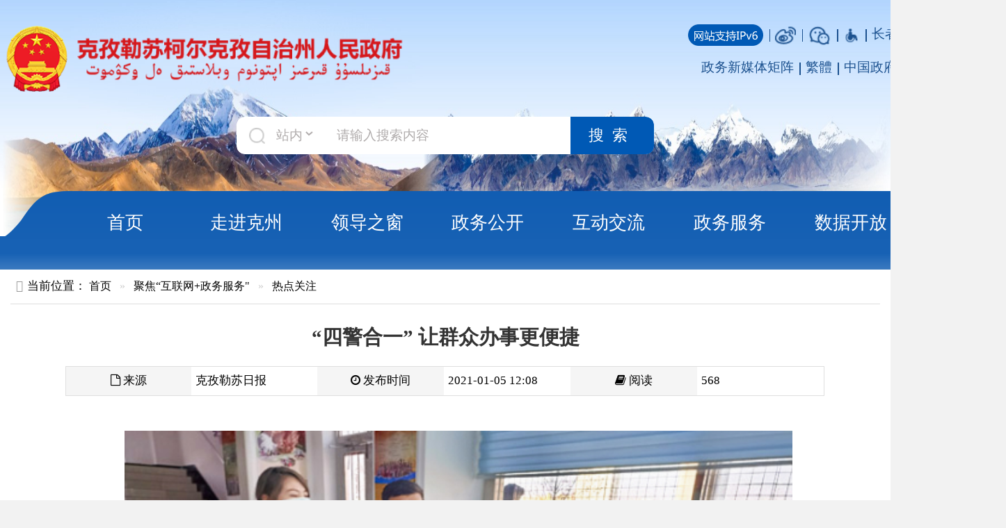

--- FILE ---
content_type: text/html; charset=utf-8
request_url: https://www.xjkz.gov.cn/xjkz/c101852/202101/6996a193f12a4e9d9116a3a99ca8e233.shtml
body_size: 12174
content:
<!doctype html>
<html class="no-js">  
  <head>
		<meta charset="utf-8">
		<meta http-equiv="X-UA-Compatible" content="IE=edge">
		<meta name="renderer" content="webkit">
		<meta name="viewport" content="width=device-width, initial-scale=1">
		
<meta name="SiteName" content="克孜勒苏柯尔克孜自治州人民政府"/>
<meta name="SiteDomain" content="http://www.xjkz.gov.cn"/>
<meta name="SiteIDCode" content="6530000002"/>
<meta name="ColumnName" content="热点关注" />
<meta name="ColumnDescription" content="克州政府网首页专题主栏目下发布聚焦“互联网”政务服务专题栏目页"/>
<meta name="ColumnKeywords" content="聚焦“互联网”政务服务、政务服务、互联网"/>
<meta name="ColumnType" content="热点关注"/>
<meta name="ArticleTitle" content="“四警合一”  让群众办事更便捷"/>
<meta name="PubDate" content="2024-09-09 23:40:05"/>

<meta name="others" content="2024-09-09 23:40:05" />
<meta name="template,templategroup,version" content="470ea5ea01aa4520b4761968f27d84cd,default,2.3" />
<title>
			克孜勒苏柯尔克孜自治州人民政府
		</title>
		<!-- 网站信息 -->
		<meta name="SiteName" content="克孜勒苏柯尔克孜自治州人民政府">
		<meta name="SiteDomain" content="http://www.xjkz.gov.cn">
		<meta name="SiteIDCode" content="6530000002">
		<!-- 栏目信息 -->
		<meta name="ColumnName" content="内容页">
		<meta name="ColumnDescription" content="克州内容页,“四警合一”  让群众办事更便捷">
		<meta name="ColumnKeywords" content="克州内容页,“四警合一”  让群众办事更便捷">
		<meta name="ColumnType" content="克州内容页">
		<!-- 内容信息 -->
		<meta name="ArticleTitle" content="“四警合一”  让群众办事更便捷">
		<meta name="PubDate" content="<PUBLISHTIME>2021-01-05 12:08</PUBLISHTIME>">
		<meta name="ContentSource" content="克孜勒苏日报">
		<meta name="keywords" content="克州,克州人民政府,克孜勒苏柯尔克孜自治州人民政府,“四警合一”  让群众办事更便捷">
		<meta name="description" content="克孜勒苏柯尔克孜自治州人民政府,“四警合一”  让群众办事更便捷">
		<meta http-equiv="Cache-Control" content="no-siteapp" />
		<!-- ---- 站点标签>>--【静态资源css】 -- 标签开始 ---- -->
		<link rel="icon" type="image/png" href="/xjkz/xhtml/images/favicon.png">
		<link rel="stylesheet" href="/xjkz/xhtml/css/amazeui.css">
		<link rel="stylesheet" href="/xjkz/xhtml/css/site.css?1">
		<!-- ---- 站点标签>>--【静态资源css】 -- 标签结束 ---- -->
		<link rel="stylesheet" type="text/css" href="/xjkz/xhtml/css/content.css" />
	</head>
	<body>
		<script src="/xjkz/xhtml/js/jquery.min.js"></script>
<script src="/xjkz/xhtml/js/hd/jquery.migrate.min.js"></script>
<link href="/xjkz/xhtml/css/header.css" rel="stylesheet" />
<script src="/xjkz/xhtml/js/hd/aes.js"></script>
<script src="/xjkz/xhtml/js/hd/yhzx.js"></script>
<header class="header">
  <div class="header-top">
    <div class="head-logo-box">
      <a>
        <img src="/xjkz/xhtml/images/head-gh.png" />
        <img src="/xjkz/xhtml/images/head-logo.png" />
      </a>
    </div>
    <div class="head-link-box">
      <ul>
        <li class="ipv6">
          <img src="/xjkz/xhtml/images/ipv6zc.png" />
        </li>
        <li class="fx-icon">
          <a href="https://weibo.com/kezhougov" title="微博" target="_blank"> <img src="/xjkz/xhtml/images/icon_wb.jpg" /></a>
        </li>
        <li class="fx-icon">
          <div class="am-dropdown" data-am-dropdown="">
            <div class="am-dropdown-toggle"><img src="/xjkz/xhtml/images/icon_wx.jpg" title="微信" /></div>
            <div class="am-dropdown-content">
              <div class="">
                <img src="/xjkz/xhtml/images/kz_ewm.jpg" width="150" />
              </div>
            </div>
          </div>
        </li>
        <li class="wzwza">
          <a id="toolbarSwitch" href="javascript:void(0);"><img src="/xjkz/xhtml/images/wza.png" title="网站无障碍" /></a>
        </li>
        <li class="zzb">
          <a href="/xjkz/c112159/zzzb_yy.shtml" target="_blank">长者版</a>
        </li>
        <div class="h_login">
          <a href="javascript:;" class="h_dl">登录</a>
          <a href="https://zwfw.xinjiang.gov.cn/xjwwrz/pages/login/personalRegister?client_id=2462ade0-5847-419c-bc6a-a123f8bc6058&amp;redirect_uri=http://www.xinjiang.gov.cn/usercenter/home" class="h_zc">注册</a>
        </div>
      </ul>
      <ul>
        <li class="xmtjz">
          <a href="/xjkz/c108146/zwxmtjz.shtml" title="政务新媒体矩阵" target="_blank">
            <!--<img src="/xjkz/xhtml/images/zwxmt_icon.png" style="width: 25px;margin-top: -3px;">-->
            政务新媒体矩阵
          </a>
        </li>
        <!--li class="mobile">
          <a class="am-dropdown-toggle" target="_blank"
            >手机版
            <div class="am-dropdown-content" id="app_img">
              <img src="/xjkz/xhtml/images/phoneV.png" width="128" />
            </div>
          </a>
        </li-->
        <li class="jft">
          <a id="StranLink" href="javascript:StranBody()" name="StranLink" target="_self" title="點擊以繁體中文方式瀏覽">繁體</a>
        </li>
        <li class="zfw">
          <a href="http://www.gov.cn" target="_blank">中国政府网</a>
        </li>
        <li class="zfw">
          <a href="http://www.xinjiang.gov.cn" target="_blank">新疆政府网</a>
        </li>
      </ul>
    </div>
  </div>
  <div class="header-middle">
    <div class="search_select" id="baidu_search1">
      <img src="/xjkz/xhtml/images/icon-search.png" />
      <select value="站外" class="select1">
        <option>站内</option>
        <option>站外</option>
      </select>
    </div>
    <input id="searchContent1" placeholder="请输入搜索内容" />
    <button class="search-btn" id="baidu_searchbth1">搜索</button>
  </div>
  <button class="am-topbar-btn am-topbar-toggle am-btn am-btn-primary am-btn-sm am-btn-secondary am-show-sm-only" data-am-collapse="{target: '#collapse-head2'}"><span class="am-sr-only">导航切换</span> <span class="am-icon-bars"></span></button>
  <div class="am-collapse am-topbar-collapse" id="collapse-head2">
    <ul class="am-nav-pills">
      <li class="active">
        <a href="/xjkz/index.shtml">首页</a>
      </li>
      <li class="dropdown">
        <a href="/xjkz/c101654/zjkz.shtml">走进克州</a>
        <div class="dropdown-content">
          <ul class="list-inline">

              <li>
                <a href="/xjkz/c101654/zjkz.shtml?/#zjskz">这就是克州</a>
              </li>

              <li>
                <a href="/xjkz/c101654/zjkz.shtml?/#yxkz">印象克州</a>
              </li>

              <li>
                <a href="/xjkz/c101654/zjkz.shtml?/#whyc">克州文化</a>
              </li>

              <li>
                <a href="/xjkz/c101654/zjkz.shtml?/#mykz">漫游克州</a>
              </li>

              <li>
                <a href="/xjkz/c101654/zjkz.shtml?/#kzjj">克州经济</a>
              </li>

              <li>
                <a href="/xjkz/c101654/zjkz.shtml?/#xsmp">县市名片</a>
              </li>

          </ul>
        </div>
      </li>
      <li class="dropdown">
        <a href="/xjkz/c101672/leaders.shtml">领导之窗</a>
        <div class="dropdown-content">
          <ul class="list">
              <li>
                <span>州长</span>
                

                  <a href="/xjkz/c101673/202108/3af3db0252b345279a6aba13a5442535.shtml">吾肉孜阿力·哈西哈尔巴依</a>
              </li>
              <li>
                <span>常务副州长</span>
                

                  <a href="/xjkz/c101675/202506/df275b16e5804f428df220b36a8f9ce7.shtml">李晓斌</a>
              </li>
              <li>
                <span>副州长</span>
                

                  <a href="/xjkz/c101676/202109/934578d179bf4ea1a4e31869072fd640.shtml">温光华</a>

                  <a href="/xjkz/c101676/202110/98737a876ccb4a248f853e160da974b3.shtml">王斌</a>

                  <a href="/xjkz/c101676/202109/46eedb6cec9b4c9ea3cdc903da98443b.shtml">高俊青</a>

                  <a href="/xjkz/c101676/202109/0fb693f6bad140139765098bbd5e4fb9.shtml">阿尔达克·牙生</a>

                  <a href="/xjkz/c101676/202110/cfe146675cb1485a870b625c5573de07.shtml">李林</a>

                  <a href="/xjkz/c101676/202505/2d99ace354094b7b89647538e8722336.shtml">艾斯克尔·阿布都维力</a>
              </li>
              <li>
                <span>秘书长</span>
                

                  <a href="/xjkz/c101677/202110/18b962ea1563425fb4ba1c871ae2c64d.shtml">张海滨</a>
              </li>
          </ul>
        </div>
      </li>
      <li class="dropdown">
        <a href="/xjkz/c102481/zwgk.shtml">政务公开</a>
        <div class="dropdown-content">
          <ul class="list-inline">

              <li>
                <a href="https://www.xjkz.gov.cn/xjkz/c109085/zfgzk_tcsm.shtml">政府信息公开</a>
              </li>

              <li>
                <a href="https://www.xjkz.gov.cn/xjkz/c103295/zfgzbg.shtml">政府工作报告</a>
              </li>

              <li>
                <a href="https://www.xjkz.gov.cn/xjkz/c101706/xxgk_kzzf_gksx1.shtml">政府会议</a>
              </li>

              <li>
                <a href="/xjkz/c103220/zfgb.shtml">政府公报</a>
              </li>

              <li>
                <a href="https://www.xjkz.gov.cn/xjkz/c101705/xxgk_kzzf_gksx1.shtml">文件</a>
              </li>

              <li>
                <a href="https://www.xjkz.gov.cn/xjkz/c101707/xxgk_kzzf_gksx.shtml">失效废止文件</a>
              </li>

              <li>
                <a href="https://www.xjkz.gov.cn/xjkz/c101708/xxgk_kzzf_gksx.shtml">人事任免</a>
              </li>

              <li>
                <a href="https://www.xjkz.gov.cn/xjkz/c101709/xxgk_kzzf_gksx.shtml">人大建议</a>
              </li>

              <li>
                <a href="https://www.xjkz.gov.cn/xjkz/c101710/xxgk_kzzf_gksx.shtml">政协提案</a>
              </li>

          </ul>
        </div>
      </li>
      <li class="dropdown">
        <a href="/xjkz/c102452/hdjl.shtml">互动交流</a>
        <div class="dropdown-content">
          <ul class="list-inline">

              <li>
                <a href="https://www.xjkz.gov.cn/xjkz/c102453/mails.shtml">州长信箱</a>
              </li>

              <li>
                <a href="https://www.xjkz.gov.cn/xjkz/c102456/hd_zxft.shtml">在线访谈</a>
              </li>

              <li>
                <a href="/xjkz/c102454/hd_zxdc.shtml">调查征集</a>
              </li>

              <li>
                <a href="https://xinjiang.12388.gov.cn/kzlskekz/">投诉举报</a>
              </li>

              <li>
                <a href="https://www.xjkz.gov.cn/xjkz/c101711/xxgk_kzzf_gksx.shtml">新闻发布会</a>
              </li>

              <li>
                <a href="https://www.xjkz.gov.cn/xjkz/c102459/list.shtml">回应关切</a>
              </li>

          </ul>
        </div>
      </li>
      <li class="dropdown">
        <a href="https://zwfw.xinjiang.gov.cn/?areacode=653000">政务服务</a>
        <div class="dropdown-content">
          <ul class="list-inline">

              <li>
                <a href="https://zwfw.xinjiang.gov.cn/tsfw/kstb/index.html">政务服务“跨省通办”</a>
              </li>

              <li>
                <a href="https://zwfw.xinjiang.gov.cn/composite/hcp?areaCode=653000000000">统一“好差评”</a>
              </li>

              <li>
                <a href="https://zwfw.xinjiang.gov.cn/xjzwfw2021/complaint.html?area=653000">统一咨询投诉</a>
              </li>

              <li>
                <a href="http://finpt.xjcz.gov.cn/finpt/index.do">统一支付平台</a>
              </li>

              <li>
                <a href="https://zwfw.xinjiang.gov.cn/xjzwfw2021/personalzdpycqd.html?areacode=653000">跑零次清单</a>
              </li>

              <li>
                <a href="https://zwfw.xinjiang.gov.cn/xjzwfw2021/personal.html?area=653000">个人服务</a>
              </li>

              <li>
                <a href="https://zwfw.xinjiang.gov.cn/jiopweb/singleEventList?bannerType=legalperson&areaCode=653000000000">法人服务</a>
              </li>

              <li>
                <a href="https://zwfw.xinjiang.gov.cn/bmfwtest/conveniences.html?areacode=653000">便民服务</a>
              </li>

          </ul>
        </div>
      </li>
      <li class="dropdown">
        <a href="/xjkz/c101836/kzdata.shtml">数据开放</a>
        <div class="dropdown-content">
          <ul class="list-inline">

              <li>
                <a href="https://www.xjkz.gov.cn/xjkz/c101979/xxgk_gksx_gb.shtml">统计公报</a>
              </li>

              <li>
                <a href="https://www.xjkz.gov.cn/xjkz/c101980/xxgk_gksx_gb.shtml">月度经济数据</a>
              </li>

              <li>
                <a href="/xjkz/c101836/kzdata.shtml">县市经济运行情况</a>
              </li>

          </ul>
        </div>
      </li>
      <!--li>
        <a href="/xjkz/c101867/sitemap.shtml">网站地图 </a>
      </li-->
    </ul>
  </div>
</header>
<div class="nav_background">
      	<!--长者版-->
      	<div class="banner-content" style="display: none;">
    <div class="conting">
        <div class="wza-btn">
            <a href="javascript:void(0)"  id="toolbarSwitch" title="网页无障碍辅助工具条，读屏软件用户请忽略。">无障碍</a>
        </div>
        <a href="/xjkz/index.shtml" title="" target="_blank">
            <img class="logo_head" src="/xjkz/xhtml/zzzb/images/logo.png" alt="" title="">
        </a>
        <p>长者版</p>
    </div>
</div>
		<!-- 主体-->
		<div class="am-container am-cf" id="main">
			<!--当前位置-->
			<ol class="am-breadcrumb">
				<li>当前位置：</li>
<a href='/xjkz/index.shtml'  target="_blank">首页</a>&nbsp;>&nbsp;<a href='/xjkz/c101850/jjhlwzwfw_index.shtml'  target="_blank">聚焦“互联网+政务服务"</a>&nbsp;>&nbsp;<a href='/xjkz/c101852/list.shtml'  target="_blank"><span>热点关注</span></a>

			</ol>
			<!-- part1 -->
			<div class="am-g" id="contant">
				<div class="am-u-lg-12" id='detail'>
					<h1 id="title">“四警合一”  让群众办事更便捷</h1>					
					<table id="tableinfo">
						<tbody>
							<tr>
								<th><i class="am-icon-file-o"></i> 来源</th>
								<td>克孜勒苏日报</td>
								<th><i class="am-icon-clock-o"></i> 发布时间</th>
								<td><PUBLISHTIME>2021-01-05 12:08</PUBLISHTIME></td>
								<th><i class="am-icon-book"></i> 阅读</th>
								<td id="hits"><span id="Browse">1</span></td>
							</tr>
						</tbody>
					</table>
					<div id="text">
						<UCAPCONTENT><p style="margin-top: 15px; text-indent: 2em; font-family: 宋体; font-size: 12pt; line-height: 30px;"></p>
<p style="text-align: center; margin-top: 15px; text-indent: 2em; font-family: 宋体; font-size: 12pt; line-height: 30px;"><img src="/xjkz/uploadfiles/20211113212521258a.png" style="width: 800px; height: 534px;"><span style="font-family: 宋体; font-size: 12pt; line-height: 30px;"><o:p></o:p></span></p>
<p style="margin-top: 15px; text-indent: 2em; font-family: 宋体; font-size: 12pt; line-height: 30px;"><span style="font-family: 宋体; font-size: 12pt; line-height: 30px;">群众求助，如何更快更好办结？阿图什市公安局将原治安大队、交警大队、巡逻防控大队、特警大队和出入境窗口业务归并整合为治安交通管理大队，有效破除“上面千条线，下面一根针”的难题，让群众办事更便捷。</span><span style="font-family: 宋体; font-size: 12pt; line-height: 30px;"><o:p></o:p></span></p>
<p style="margin-top: 15px; text-indent: 2em; font-family: 宋体; font-size: 12pt; line-height: 30px;"><span style="font-family: 宋体; font-size: 12pt; line-height: 30px;">率先享受到“四警合一”福利的是阿图什市各族群众。前来办理驾照业务的市民连连称赞：“现在的办事效率高，只跑一次，省时省力。”</span><span style="font-family: 宋体; font-size: 12pt; line-height: 30px;"><o:p></o:p></span></p>
<p style="margin-top: 15px; text-indent: 2em; font-family: 宋体; font-size: 12pt; line-height: 30px;"><span style="font-family: 宋体; font-size: 12pt; line-height: 30px;">随着“最多跑一次”“最快警情处置”“随来随取”“即来即办”等一系列警务改革措施的落实落地，各族群众切身享受到了改革红利。</span><span style="font-family: 宋体; font-size: 12pt; line-height: 30px;"><o:p></o:p></span></p>
<p style="margin-top: 15px; text-indent: 2em; font-family: 宋体; font-size: 12pt; line-height: 30px;"><span style="font-family: 宋体; font-size: 12pt; line-height: 30px;">急事急办、特事特办、符合条件、当场办结是“四警合一”改革目标的生动体现。入冬以来，阿图什市降雪频繁，车辆剐蹭事故多发，留给车主们印象最深刻的不是剐蹭后等待调解理赔的烦忧，而是出警过程中警力迅速到达后的安全警戒、及时处置、化解矛盾、警保联动、现场理赔一气呵成的方便、有序和快捷。</span><span style="font-family: 宋体; font-size: 12pt; line-height: 30px;"><o:p></o:p></span></p>
<p style="margin-top: 15px; text-indent: 2em; font-family: 宋体; font-size: 12pt; line-height: 30px;"><span style="font-family: 宋体; font-size: 12pt; line-height: 30px;">警务改革工作推行以来，有效改善了基层警力不足、治安、交、巡、特警业务交叉的问题，实现了“一警多责、一警多能、一警多用”。</span><span style="font-family: 宋体; font-size: 12pt; line-height: 30px;"><o:p></o:p></span></p>
<p style="margin-top: 15px; text-indent: 2em; font-family: 宋体; font-size: 12pt; line-height: 30px;"><span style="font-family: 宋体; font-size: 12pt; line-height: 30px;">“警务改革，实现了警力资源利用最大化，减轻了基层值班备勤压力，拓展了警员服务领域和功能。”天山路派出所吾斯塘路社区警务室民警高江豹说。</span><span style="font-family: 宋体; font-size: 12pt; line-height: 30px;"><o:p></o:p></span></p>
<p style="margin-top: 15px; text-indent: 2em; font-family: 宋体; font-size: 12pt; line-height: 30px;"><span style="font-family: 宋体; font-size: 12pt; line-height: 30px;">“四警合一”，对民警的理论素质、执法水平、业务技能提出了更高要求。阿图什市公安局通过一系列学习、培训和考核，进一步增强民警相互协作的意识和能力，较快适应了警务改革后的新角色。</span><span style="font-family: 宋体; font-size: 12pt; line-height: 30px;"><o:p></o:p></span></p>
<p style="margin-top: 15px; text-indent: 2em; font-family: 宋体; font-size: 12pt; line-height: 30px;"><span style="font-family: 宋体; font-size: 12pt; line-height: 30px;">“‘四警合一’改革实现了打击破案、治安防范等工作效能的全面提升，2020年治安案件发生态势稳中有降，同比下降34%，交通事故同比下降22%，查处酒驾、醉驾同比下降31%。从源头治理、综合治理、系统治理上真正强化了基层的核心战斗力。”阿图什市治安交通管理大队大队长刘付奎说。</span><span style="font-family: 宋体; font-size: 12pt; line-height: 30px;"><o:p></o:p></span></p>
<p style="margin-top: 15px; text-indent: 2em; font-family: 宋体; font-size: 12pt; line-height: 30px;"><span style="font-family: 宋体; font-size: 12pt; line-height: 30px;">据统计，自警务改革推行以来，阿图什市公安局共服务群众256480人次，办理“放管服”等互联网业务149028笔，开展应急救援和交通事故快处131起，群众满意度明显提升。</span><span style="font-family: 宋体; font-size: 12pt; line-height: 30px;"><o:p></o:p></span></p>
<p style="margin-top: 15px; text-indent: 2em; font-family: 宋体; font-size: 12pt; line-height: 30px;"><span style="font-family: 宋体; font-size: 12pt; line-height: 30px;">下一步，阿图什市公安局将继续把“警力有限、民力无穷”的理念贯穿公安工作始终，积极践行“枫桥经验”，弘扬“东莱精神”，抢抓改革大好机遇，不断强化公安基层政治建设、作风建设、队伍建设、业务建设，为谱写新时代公安新篇章作出新的更大贡献。</span><span style="font-family: 宋体; font-size: 12pt; line-height: 30px;">（</span><span style="font-family: 宋体; font-size: 12pt; line-height: 30px;">记者 吴 敏 通讯员 陈 滢 文/图</span><span style="font-family: 宋体; font-size: 12pt; line-height: 30px;">）</span><span style="font-family: 宋体; font-size: 12pt; line-height: 30px;"><o:p></o:p></span></p>
<p style="margin-top: 15px; text-indent: 2em; font-family: 宋体; font-size: 12pt; line-height: 30px;"></p></UCAPCONTENT>
					</div>
					<!-- ---------引用模板 内容页分享 开始------------- -->
					<div class="share tlr lf ml30 bdsharebuttonbox bdshare-button-style1-32" data-bd-bind="1628842941280">
						<img src="/xjkz/xhtml/images/fenxiangImg.png">
						<span>分享:</span>
						<a class="ml10" style="float:none; margin-left:10px !important;background-image: none;">
							<img class="bds_weixin" data-cmd="weixin" data-tag="sharePhoto" src="/xjkz/xhtml/images/szf_weixin.png"
								data-bd-imgshare-binded="1">
						</a>
						<a style="float:none;background-image: none;">
							<img class="bds_tsina" data-cmd="tsina" data-tag="sharePhoto" src="/xjkz/xhtml/images/szf_weibo.png"
								data-bd-imgshare-binded="1">
						</a>
						<a style="float:none;background-image: none;">
							<img class="bds_sqq" data-cmd="sqq" data-tag="sharePhoto" src="/xjkz/xhtml/images/szf_qq.png"
								data-bd-imgshare-binded="1">
						</a>						
						<script>
							window._bd_share_config = {
								"image": {
									"tag": "sharePhoto",
								},
								"common": {
									"bdSnsKey": {},
									"bdText": '“四警合一”  让群众办事更便捷',
									"bdMini": "2",
									"bdMiniList": ["tsina", "weixin", "sqq"],
									"bdPic": "",
									"bdStyle": "1",
									"bdSize": "32"
								},
								"share": {}
							};
							with(document) 0[(getElementsByTagName('head')[0] || body).appendChild(createElement('script')).src =
								'http://bdimg.share.baidu.com/static/api/js/share.js?v=89860593.js?cdnversion=' + ~(-new Date() / 36e5)];
						</script>
					</div>
					<!-- ---------引用模板 内容页分享 结束------------- -->
				</div>
				
				
				<div class="am-u-lg-3" id='jd'>
					<div class="xglj_title jd">解读文章</div>
					<div class="xglj_list">
						<ul>

							<div class="line1px"></div>
						</ul>
					</div>
				</div>

				<!-- ---- 模块标签 >>--【内容页-打印关闭】 -- 标签开始 ---- -->
				<div  class="content_dy" style="float: right;margin-top: 3.5rem;">
					<a class="" href="javascript:window.print();"
						style="color: #fff;background-color: #428bca;border-color: #357ebd;display: inline-block;padding: 6px 12px;margin-bottom: 0;font-size: 14px;font-weight: 400;line-height: 1.42857143;text-align: center;white-space: nowrap;vertical-align: middle;-ms-touch-action: manipulation;touch-action: manipulation;cursor: pointer;-webkit-user-select: none;-moz-user-select: none;-ms-user-select: none;user-select: none;background-image: none;border: 1px solid transparent;border-radius: 4px;"><i
							class="am-icon-print am-icon-fw"></i>&nbsp;打印本页</a>
					<a class="" href="javascript:window.close();"
						style="color: #fff;background-color: #5cb85c;border-color: #4cae4c;display: inline-block;padding: 6px 12px;margin-bottom: 0;font-size: 14px;font-weight: 400;line-height: 1.42857143;text-align: center;white-space: nowrap;vertical-align: middle;-ms-touch-action: manipulation;touch-action: manipulation;cursor: pointer;-webkit-user-select: none;-moz-user-select: none;-ms-user-select: none;user-select: none;background-image: none;border: 1px solid transparent;border-radius: 4px;"><i
							class="am-icon-close am-icon-fw"></i>&nbsp;关闭窗口</a>
				</div>
				<!-- ---- 模块标签 >>--【内容页-打印关闭】 -- 标签结束 ---- -->
				<div style="display: none;">
					<div class="manuscriptId">6996a193f12a4e9d9116a3a99ca8e233</div>
					<div class="ChannelId">11fd8777b32d4a1cb5c313fa8b83118c</div>
				</div>
			</div>
		</div>
		</div>
<div class="yqlj">
  <div class="am-container">
    <div class="yqljtab">
      <ul class="clearfix">
        <li>各县（市）网站</li>
        <li>媒体</li>
        <li>地州市政府</li>
        <li>区政府部门</li>
        <li>省区市政府</li>
        <li>国家部委局</li>
      </ul>
    </div>
    <div class="yqljcon">
      <ul class="clearfix">
        
          <li><a href="http://www.xjats.gov.cn/" target="_blank" title='阿图什市'  >阿图什市</a></li>

          <li><a href="http://www.xjakt.gov.cn/" target="_blank" title='阿克陶县'  >阿克陶县</a></li>

          <li><a href="http://www.xjwqx.gov.cn/" target="_blank" title='乌恰县'  >乌恰县</a></li>

          <li><a href="http://www.xjahq.gov.cn/" target="_blank" title='阿合奇县'  >阿合奇县</a></li>

      </ul>
      <ul class="clearfix">

          <li><a href="http://www.xinhuanet.com/" target="_blank" title='新华网'  >新华网</a></li>

          <li><a href="http://www.ts.cn/" target="_blank" title='天山网'  >天山网</a></li>

      </ul>
      <ul class="clearfix">

          <li><a href="http://www.wlmq.gov.cn/" target="_blank" title='乌鲁木齐市'  >乌鲁木齐市</a></li>

          <li><a href="http://www.xjyl.gov.cn/" target="_blank" title='伊犁哈萨克自治州'  >伊犁哈萨克自治州</a></li>

          <li><a href="http://www.xjtc.gov.cn/" target="_blank" title='塔城地区'  >塔城地区</a></li>

          <li><a href="http://www.xjalt.gov.cn/" target="_blank" title='阿勒泰地区'  >阿勒泰地区</a></li>

          <li><a href="http://www.klmy.gov.cn/" target="_blank" title='克拉玛依市'  >克拉玛依市</a></li>

          <li><a href="http://www.xjboz.gov.cn/" target="_blank" title='博尔塔拉蒙古自治州'  >博尔塔拉蒙古自治州</a></li>

          <li><a href="http://www.cj.gov.cn/" target="_blank" title='昌吉回族自治州'  >昌吉回族自治州</a></li>

          <li><a href="http://www.hami.gov.cn/" target="_blank" title='哈密市'  >哈密市</a></li>

          <li><a href="http://www.tlf.gov.cn/" target="_blank" title='吐鲁番市'  >吐鲁番市</a></li>

          <li><a href="http://www.xjbz.gov.cn/" target="_blank" title='巴音郭楞蒙古自治州'  >巴音郭楞蒙古自治州</a></li>

          <li><a href="http://www.aks.gov.cn/" target="_blank" title='阿克苏地区'  >阿克苏地区</a></li>

          <li><a href="http://www.kashi.gov.cn/" target="_blank" title='喀什地区'  >喀什地区</a></li>

          <li><a href="http://www.xjht.gov.cn/" target="_blank" title='和田地区'  >和田地区</a></li>

      </ul>
      <ul class="clearfix">

          <li><a href="http://rst.xinjiang.gov.cn/" target="_blank" title='人社厅'  >人社厅</a></li>

          <li><a href="http://czt.xinjiang.gov.cn/" target="_blank" title='财政厅'  >财政厅</a></li>

          <li><a href="http://gat.xinjiang.gov.cn/" target="_blank" title='公安厅'  >公安厅</a></li>

          <li><a href="http://jtyst.xinjiang.gov.cn//" target="_blank" title='交通运输厅'  >交通运输厅</a></li>

          <li><a href="http://zjt.xinjiang.gov.cn/" target="_blank" title='住建厅'  >住建厅</a></li>

          <li><a href="http://zrzyt.xinjiang.gov.cn/" target="_blank" title='自然资源厅'  >自然资源厅</a></li>

          <li><a href="http://slt.xinjiang.gov.cn/" target="_blank" title='水利厅'  >水利厅</a></li>

          <li><a href="http://nynct.xinjiang.gov.cn/" target="_blank" title='农业农村厅'  >农业农村厅</a></li>

          <li><a href="http://swt.xinjiang.gov.cn/" target="_blank" title='商务厅'  >商务厅</a></li>

          <li><a href="http://jyt.xinjiang.gov.cn/" target="_blank" title='教育厅'  >教育厅</a></li>

          <li><a href="http://xjdrc.xinjiang.gov.cn/" target="_blank" title='发改委'  >发改委</a></li>

          <li><a href="http://gxt.xinjiang.gov.cn/" target="_blank" title='工业和信息化厅'  >工业和信息化厅</a></li>

          <li><a href="http://wjw.xinjiang.gov.cn/" target="_blank" title='卫生健康委员会'  >卫生健康委员会</a></li>

          <li><a href="http://yjgl.xinjiang.gov.cn/" target="_blank" title='应急管理厅'  >应急管理厅</a></li>

          <li><a href="http://wlt.xinjiang.gov.cn/" target="_blank" title='文化和旅游厅'  >文化和旅游厅</a></li>

          <li><a href="http://scjgj.xinjiang.gov.cn/" target="_blank" title='市场监督管理局'  >市场监督管理局</a></li>

          <li><a href="http://sthjt.xinjiang.gov.cn//" target="_blank" title='生态环境厅'  >生态环境厅</a></li>

          <li><a href="http://tjj.xinjiang.gov.cn/" target="_blank" title='统计局'  >统计局</a></li>

          <li><a href="http://xj.cma.gov.cn/" target="_blank" title='气象局'  >气象局</a></li>

          <li><a href="http://urumqi.customs.gov.cn/" target="_blank" title='乌鲁木齐海关'  >乌鲁木齐海关</a></li>

      </ul>
      <ul class="clearfix">

          <li><a href="http://www.beijing.gov.cn/" target="_blank" title='北京'  >北京</a></li>

          <li><a href="http://www.shanghai.gov.cn/" target="_blank" title='上海'  >上海</a></li>

          <li><a href="http://www.tj.gov.cn/" target="_blank" title='天津'  >天津</a></li>

          <li><a href="http://www.cq.gov.cn/" target="_blank" title='重庆'  >重庆</a></li>

          <li><a href="http://www.jiangsu.gov.cn/" target="_blank" title='江苏'  >江苏</a></li>

          <li><a href="http://www.shandong.gov.cn/" target="_blank" title='山东'  >山东</a></li>

          <li><a href="http://www.zj.gov.cn/" target="_blank" title='浙江'  >浙江</a></li>

          <li><a href="http://www.ah.gov.cn/" target="_blank" title='安徽'  >安徽</a></li>

          <li><a href="http://www.fujian.gov.cn/" target="_blank" title='福建'  >福建</a></li>

          <li><a href="http://www.jiangxi.gov.cn/" target="_blank" title='江西'  >江西</a></li>

          <li><a href="http://www.gd.gov.cn/" target="_blank" title='广东'  >广东</a></li>

          <li><a href="http://www.gxzf.gov.cn/" target="_blank" title='广西'  >广西</a></li>

          <li><a href="http://www.hubei.gov.cn/" target="_blank" title='湖北'  >湖北</a></li>

          <li><a href="http://www.hunan.gov.cn/" target="_blank" title='湖南'  >湖南</a></li>

          <li><a href="http://www.henan.gov.cn/" target="_blank" title='河南'  >河南</a></li>

          <li><a href="http://www.hlj.gov.cn/" target="_blank" title='黑龙江'  >黑龙江</a></li>

          <li><a href="http://www.jl.gov.cn/" target="_blank" title='吉林'  >吉林</a></li>

          <li><a href="http://www.ln.gov.cn/" target="_blank" title='辽宁'  >辽宁</a></li>

          <li><a href="http://www.nmg.gov.cn/" target="_blank" title='内蒙古自治区'  >内蒙古自治区</a></li>

          <li><a href="http://www.hebei.gov.cn/" target="_blank" title='河北'  >河北</a></li>

          <li><a href="http://www.shanxi.gov.cn/" target="_blank" title='山西'  >山西</a></li>

          <li><a href="http://www.sc.gov.cn/" target="_blank" title='四川'  >四川</a></li>

          <li><a href="http://www.guizhou.gov.cn/" target="_blank" title='贵州'  >贵州</a></li>

          <li><a href="http://www.yn.gov.cn/" target="_blank" title='云南'  >云南</a></li>

          <li><a href="http://www.hainan.gov.cn/" target="_blank" title='海南'  >海南</a></li>

          <li><a href="http://www.xizang.gov.cn/" target="_blank" title='西藏'  >西藏</a></li>

          <li><a href="http://www.shaanxi.gov.cn/" target="_blank" title='陕西'  >陕西</a></li>

          <li><a href="http://www.gs.gov.cn/" target="_blank" title='甘肃'  >甘肃</a></li>

          <li><a href="http://www.nx.gov.cn/" target="_blank" title='宁夏'  >宁夏</a></li>

          <li><a href="http://www.qinghai.gov.cn/" target="_blank" title='青海'  >青海</a></li>

          <li><a href="http://www.xinjiang.gov.cn/" target="_blank" title='新疆'  >新疆</a></li>

          <li><a href="http://www.taiwan.cn/" target="_blank" title='台湾'  >台湾</a></li>

          <li><a href="https://www.gov.hk/sc/residents/" target="_blank" title='香港'  >香港</a></li>

          <li><a href="https://www.gov.mo/zh-hant/" target="_blank" title='澳门'  >澳门</a></li>

      </ul>
      <ul class="clearfix">

          <li><a href="http://www.mohrss.gov.cn/" target="_blank" title='人社部'  >人社部</a></li>

          <li><a href="http://www.miit.gov.cn/" target="_blank" title='工业和信息化部'  >工业和信息化部</a></li>

          <li><a href="http://www.mofcom.gov.cn/" target="_blank" title='商务部'  >商务部</a></li>

          <li><a href="http://www.mohurd.gov.cn/" target="_blank" title='住房和城乡建设部'  >住房和城乡建设部</a></li>

          <li><a href="http://www.moe.gov.cn/" target="_blank" title='教育部'  >教育部</a></li>

          <li><a href="http://www.mot.gov.cn/" target="_blank" title='交通运输部'  >交通运输部</a></li>

          <li><a href="http://www.moa.gov.cn/" target="_blank" title='农业农村部'  >农业农村部</a></li>

          <li><a href="http://www.mnr.gov.cn/" target="_blank" title='自然资源部'  >自然资源部</a></li>

          <li><a href="http://www.mca.gov.cn/" target="_blank" title='民政部'  >民政部</a></li>

          <li><a href="http://www.mps.gov.cn/" target="_blank" title='公安部'  >公安部</a></li>

          <li><a href="http://www.mof.gov.cn/index.htm" target="_blank" title='财政部'  >财政部</a></li>

          <li><a href="http://www.mwr.gov.cn/" target="_blank" title='水利部'  >水利部</a></li>

          <li><a href="http://www.nhc.gov.cn/" target="_blank" title='卫生健康委员会'  >卫生健康委员会</a></li>

          <li><a href="http://www.moj.gov.cn/" target="_blank" title='司法部'  >司法部</a></li>

          <li><a href="http://www.sport.gov.cn/" target="_blank" title='体育总局'  >体育总局</a></li>

          <li><a href="http://www.safe.gov.cn/" target="_blank" title='外汇管理局'  >外汇管理局</a></li>

          <li><a href="http://www.ncha.gov.cn/" target="_blank" title='文物局'  >文物局</a></li>

          <li><a href="http://www.nmdis.org.cn/" target="_blank" title='海洋局'  >海洋局</a></li>

          <li><a href="http://www.ndrc.gov.cn/" target="_blank" title='发展和改革委员会'  >发展和改革委员会</a></li>

          <li><a href="http://www.neac.gov.cn/" target="_blank" title='民族事务委员会'  >民族事务委员会</a></li>

          <li><a href="http://www.sasac.gov.cn/" target="_blank" title='国有资产监督管理委员会'  >国有资产监督管理委员会</a></li>

          <li><a href="http://www.chinatax.gov.cn/" target="_blank" title='国家税务总局'  >国家税务总局</a></li>

          <li><a href="http://www.mee.gov.cn/" target="_blank" title='生态环境部'  >生态环境部</a></li>

          <li><a href="http://www.samr.gov.cn/" target="_blank" title='国家市场监督管理总局'  >国家市场监督管理总局</a></li>

          <li><a href="http://www.nrta.gov.cn/" target="_blank" title='广播电视总局'  >广播电视总局</a></li>

          <li><a href="http://www.caac.gov.cn/index.html" target="_blank" title='中国民用航空局'  >中国民用航空局</a></li>

          <li><a href="http://www.cma.gov.cn/" target="_blank" title='中国气象局'  >中国气象局</a></li>

          <li><a href="http://www.customs.gov.cn/" target="_blank" title='海关总署'  >海关总署</a></li>

          <li><a href="http://www.ggj.gov.cn/" target="_blank" title='机关事务管理局'  >机关事务管理局</a></li>

          <li><a href="http://www.audit.gov.cn/" target="_blank" title='审计署'  >审计署</a></li>

          <li><a href="http://www.natcm.gov.cn/" target="_blank" title='中医药管理局'  >中医药管理局</a></li>

      </ul>
    </div>
  </div>
</div>
<style>
/*20190102友情链接样式*/
.gj ul{
      float: left;
     display: block;
     width: 14%;
    margin: 0px;
}
.gj ul li{
    float: none !important;
    line-height: 22px !important;
    font-size: 14px;
    list-style-type: none;
}

.fc2{
	z-index:99999;
}

.yqlj{width: 100%;padding: 20px 0 15px;border-bottom: 1px solid rgba(255, 255, 255, .26); background: #21518e;}

.yqlj >div {
    position: relative;
    background: #f0f3f7 !important;
    padding: 0;
}
.yqljtab ul{font-size: 0;}
.yqljtab li{float: left;display: flex;align-items: center;justify-content: center;/* padding-left: 22px; */width: 14.5%;line-height: 40px;cursor: pointer;font-size: 13.33px;border-radius: 2px;border: 1px solid rgba(255, 255, 255, .3);background: #e8eef5;text-align: center;}
.yqljtab li + li{margin-left: 2.6%;}
.yqljtab li::after{display: block;content: '';width: 12px;height: 7px;margin-left: 8.33px;background: url(/xjkz/xhtml/images/yqlj_arrow.png) no-repeat;background-size: contain;transition: all .2s;}
.yqljtab li.on::after{transform: rotate(180deg);}
.yqljcon{
	/* margin-top: 20px; */
	/* display: none; */
	width: 100%;
	/* min-height: 75px; */
	max-height: 510px;
	overflow: auto;
	background: #a8e3ff;
	box-shadow: 0px 3px 60px rgb(82 145 192 / 20%);
	border-radius: 4px;
	position: absolute;
	bottom: 117%;
	/* left: 50%; */
	/* margin-left: -550px; */
	/* padding: 12px 24px 22px; */
	flex-wrap: wrap;
	z-index: 100;
}
.yqljcon ul{padding: 0 20px;display: none;background: #a8e3ff;}
 .yqljcon ul.on {
   display: block;
   position: relative;
     z-index: 999;
}

.yqljcon ul:nth-child(5) li {
    width: 12%;
}
.yqljcon ul:nth-child(1) li {
    width: 12%;
}
.yqljcon ul:nth-child(2) li {
    width: 12%;
}
.yqljcon li{width: 20%;float: left;list-style-type: none;}
.yqljcon li a{line-height: 42px;font-size: 15px;/* color: #fff; */}

@media only screen and (max-width: 640px) {
	.yqljtab li {
    width: 50% !important;
}
	.yqljtab li + li {
    margin: 0;
}
	.yqljcon {
    margin-left: -146px;
    max-height: 200px;
}
	.yqljcon ul {
    padding: 0 5px;
}
	.yqljcon li {
    width: 50% !important;
}
	.yqljcon li a {
    line-height: 30px;
    font-size: 12px;
}
}
  
</style>
<script src="/xjkz/xhtml/js/jquery.min.js"></script>
<script>
	//底部友情链接
	/*$('.yqljtab li').click(function(){
		var index = $(this).index();
		if($(this).hasClass('on')){
			$(this).removeClass('on');
			$('.yqljcon ul').eq(index).slideUp('fast');
		}else{
			$(this).addClass('on').siblings().removeClass('on');
			$('.yqljcon ul').eq(index).slideDown('fast').siblings().slideUp('fast');
		}
	})*/
   //底部网站
  $(".yqljtab ul li").hover(function () {
      var index=$(this).index();
      $(this).siblings("li").removeClass("on");
      $(this).addClass("on");
       $(".yqljcon ul").removeClass("on");
       $(".yqljcon ul").eq(index).addClass("on")
   }, function () {
   
   }
  );  
  
  $(".yqljcon").on('mouseleave', function (e) {
     if(e.target.tagName == "A"){return}
     $(".yqljcon ul").removeClass("on");
     $(".yqljtab ul li").removeClass("on");
   }
  );
</script>
		<div class="footer-card">
  <!-- ---- 站点标签>>--【网站版权】 -- 标签开始 ---- -->
  <footer class="am-container am-cf pd-bottom am-print-hide">
    <div class="am-g">
      <div class=" am-u-sm-5 info no-padding-right" style="width: 58%;">
        <p>主办：克孜勒苏柯尔克孜自治州人民政府办公室</p>
        <p>承办：克孜勒苏柯尔克孜自治州政务公开信息中心</p>
        <p><a style="margin-left:0px"
            href="http://www.beian.gov.cn/portal/registerSystemInfo?recordcode=65300102000007">新公网安备65300102000007号</a><a
            href="https://beian.miit.gov.cn/#/Integrated/index/">&nbsp;新ICP备2022000247号</a></p>
        <p>
          <!--地 址：新疆阿图什市帕米尔路西3院
        <span>&nbsp;电话：0908-4235962</span>-->
          <span>政府网站标识码：6530000002</span>
          <a href="/xjkz/c102466/xzzfjdts.shtml" target="_blank">法律声明</a>
          <a href="/xjkz/c102467/xzzfjdts.shtml" style="margin-left:0px"
            target="_blank">&nbsp;关于我们</a>
        </p>
        <span id="_ideConac">
          <a href="https://bszs.conac.cn/sitename?method=show&amp;id=53A02D71B11648DFE053012819ACB06C"
            target="_blank"><img id="imgConac" vspace="0" hspace="0" border="0" src="/xjkz/xhtml/images/dzjg.png"
              data-bd-imgshare-binded="1"></a>
        </span>
      </div>
      <div class=" am-text-right link-img no-padding-left" style="width: 42%;transform: scale(1);">
        <p>
          <a href="/xjkz/c101867/sitemap.shtml"><img src="/xjkz/xhtml/images/wzdt_wb.png"
              height="40" width="80"></a>
          <img src="/xjkz/xhtml/images/footer_IPv6.jpg" height="40" width="80">
          <a href="https://zfwzgl.www.gov.cn/exposure/jiucuo.html?site_code=6530000002&url=https%3A%2F%2Fwww.xjkz.gov.cn%2Fxjkz%2Findex.shtml"><img src="/xjkz/xhtml/images/jiucuo.png" height="40" width="80"></a>
          <!--script id="_jiucuo_" sitecode='6530000002' src='https://pucha.kaipuyun.cn/exposure/jiucuo.js'></script-->
          <!-- <span id="_span_jiucuo">
            img onclick="window.open('https://zfwzgl.www.gov.cn/exposure/jiucuo.html?site_code=6530000002&url=https%3A%2F%2Fwww.xjkz.gov.cn%2F','_blank')" style="margin:0;border:0;cursor: pointer;" src="https://zfwzgl.www.gov.cn/exposure/images/jiucuo.png?v=6530000002"
          </span> -->

          <a class="zwwza _7038f2dd98f0f54c dbwza" id="toolbarSwitch"><img src="/xjkz/xhtml/images/wzablock.png" height="40"
              width="80"></a>
        </p>
        <p style="margin-top:15px;">
          <a href="//www.xjwljb.com"><img src="/xjkz/xhtml/images/xjwljb.png" height="40" width="80"></a>
          <a href="/xjkz/c108146/zwxmtjz.shtml"><img src="/xjkz/xhtml/images/zfxmtjz.png" height="40" width="80"></a>
          <a href="/xjkz/c102474/xzzfjdts.shtml"><img src="/xjkz/xhtml/images/4235629.jpg"
              height="40" width="80" /></a>
          <a href="https://www.piyao.org.cn/yybgt/index.htm"><img src="/xjkz/xhtml/images/wlyybgt.png" height="40"
              width="80"></a>
        </p>
      </div>
    </div>
  </footer>
</div>
<!-- ---- 站点标签>>--【网站版权】 -- 标签结束 ---- -->
<!-- PHPStat Start -->
<script language="JavaScript" id="phpstat_js_id_10000090">
  var _trackDataType = 'web';
  var _trackData = _trackData || [];
  (function () {
    var phpstat_js = document.createElement('script'); phpstat_js.type = 'text/javascript';
    phpstat_js.charset = 'utf-8'; phpstat_js.id = 'phpstat_async_js_id_10000090'; phpstat_js.async = true;
    phpstat_js.src = '//www.xinjiang.gov.cn/phpstat/count/10000090/10000090.js';
    var phpstat_cjs = document.getElementsByTagName('script')[0]; phpstat_cjs.parentNode.insertBefore(phpstat_js, phpstat_cjs);
  })();
</script>
<!--/PHPStat End -->
<!-- 无障碍-->
<script src="https://auth.mangren.com/boots/xjkz.gov.cn/esdToolsInit.js" charset="UTF-8"></script>
<script>
  $('.dbwza').click(function () {
    document.getElementById("toolbarSwitch").click()
  })
</script>

		<!-- ---- 站点标签>>--【静态资源js】 -- 标签开始 ---- -->
		<!--[if lte IE 8 ]>
		<script src="http://cdn.staticfile.org/modernizr/2.8.3/modernizr.js"></script>
		<script src="/xjkz/xhtml/js/amazeui.ie8polyfill.min.js"></script>
		<![endif]-->
		<script src="/xjkz/xhtml/js/jquery.min.js"></script>
		<script src="/xjkz/xhtml/js/amazeui.js"></script>
		<script src="/xjkz/xhtml/js/commonJianFanTran.js"></script>
		<script src="/xjkz/xhtml/js/app.js" type="text/javascript" charset="utf-8"></script>
      	<script src="/xjkz/xhtml/js/detail.js" type="text/javascript" charset="utf-8"></script>
		
		<script>
			var _hmt = _hmt || [];
			(function() {
				var hm = document.createElement("script");
				hm.src = "https://hm.baidu.com/hm.js?b31963a618b0086ffd222d47d0eb8b84";
				var s = document.getElementsByTagName("script")[0];
				s.parentNode.insertBefore(hm, s);
			})();
		</script>
		<!-- ---- 站点标签>>--【静态资源js】 -- 标签结束 ---- -->
	</body>
</html>

--- FILE ---
content_type: text/css
request_url: https://www.xjkz.gov.cn/xjkz/xhtml/css/content.css
body_size: 2551
content:
@charset "utf-8";

#contant {
	padding: 10px 66px 0px 66px;
	zoom: 120%;
}

#contant #title {
	color: #333;
	font-size: 24px;
	font-weight: 600;
	text-align: center;
}

#contant #subtitle {
	color: #666;
	font-size: 2.2rem;
	text-align: center;
}

#contant #gk-info {
	width: 90%;
	margin: 0px auto 3rem;
	font-size: 14px;
	display: none;
}

#jd {
	display: none;
}

#contant #tableinfo {
	width: 100%;
	border: 1px solid #dfdfdf;
	margin-bottom: 10px;
}

#contant #tableinfo tr {
	height: 35px;
}

#contant #tableinfo {
	width: 100%;
	border-collapse: collapse;
	border-spacing: 0;
	table-layout: fixed; /* 设置固定表格布局，使宽度设置生效 */
}

#contant #tableinfo tr th {
	text-align: center;
	background-color: #f5f5f5;
	font-size: 14px;
	font-weight: normal;
	word-wrap: break-word; /* 允许单词换行 */
}

#contant #tableinfo tr td {
	font-size: 14px;
	padding-left: 5px;
	text-align: left;
	word-wrap: break-word; /* 允许单词换行 */
}

/* 修正nth-child选择器，基于所有子元素计数 */
/* 第2个子元素是第一个td，第4个子元素是第二个td，以此类推 */
#contant #tableinfo tr .td-3 {
	width: 15%;
}

/* 第3个子元素是第三个th */
#contant #tableinfo tr .th-4 {
	width: 10%;
}
#contant #tableinfo tr td .fsize {
	margin: 0;
}
#contant #tableinfo tr td .fsize .large{
	    font-size: 17px;
}
#contant #tableinfo tr td .fsize .normal{
}
#contant #tableinfo tr td .fsize .small{
	    font-size: 12px;
}
#contant #tableinfo tr td .fsize span{
	cursor: pointer;
	margin: 0 3px;
}

#contant #info {
	border-bottom: #e1e1e1 solid 1px;
	line-height: 2em;
}

#contant #info span {
	color: #565656;
	margin: 0px 1rem;
	font-size: 1.4rem;
}

#contant #text,
#contant #text>p,
#contant #text>div {
	font-size: 1.6rem;
	line-height: 2em;
	color: #000;
	/*text-indent: 2em;*/
	overflow: hidden;
}

#contant #text{
	padding-top: 1.6rem;
}

#video-con {
	padding-top: 1.5rem;
	width: 60%;
	margin: .5rem auto;
	display: block;
	background: #f2f2f2;
}


/*适配手机*/
@media only screen and (max-width: 641px) {
	#contant {
		padding: 10px 0px;
	}

	#contant img {
		max-width: 100%;
		height: auto !important;
		margin: 0 auto;
	}
}


/*share*/

#pc-share {
	float: left;
	margin-top: 3rem;
}

.bdshare-button-style1-24 a {
	padding-left: 28px !important;
}


.share>a:nth-child(5){
	display: none;
}

/*about news*/

.about-news {
	margin-top: 1.5rem;
}

.about-news .am-tabs-nav li {
	padding: .4em .7rem;
	line-height: 1;
	display: block;
	font-size: 2.2rem;
	color: #015193;
}

.about-news .am-tab-panel {
	padding: 10px 0px;
}

.about-news .am-tab-panel li {
	color: #125d9a;
	list-style: disc;
	height: 30px;
	line-height: 30px;
}

.about-news .am-tab-panel li a {
	color: #125d9a;
	font-size: 16px;
}


/* 访谈 */

#interview-table tr td {
	border-top: none;
	font-size: 12px;
}


/*在线调查*/

.blankH5 {
	clear: both;
	height: 5px;
	overflow: hidden;
	display: block;
}


/*问卷框架div样式*/

#survey_div {
	margin: 0 auto;
	text-align: center;
	height: 100%;
	overflow: hidden;
	clear: both;
	border: 1px solid #eee;
}


/*问卷里层div样式*/

#design_div {
	margin: 0 auto;
	padding: 20px 40px;
}


/*问卷标题样式*/

#s_name_show {
	color: #333333;
	font-family: Microsoft Yahei;
	font-size: 24px;
	line-height: 48px;
	text-align: center;
	margin-bottom: 15px;
}


/*问卷描述内容样式*/

#s_description_show {
	font-size: 16px;
	line-height: 32px;
	text-align: left;
	margin-bottom: 15px;
	color: #666;
}


/*问卷选项标题外层div*/

#title_divs,
.sub_div {
	background-color: #F9F9F9;
	border-bottom: 1px solid #DDDDDD;
	font-size: 14px;
	font-weight: bold;
	line-height: 36px;
	text-align: left;
	margin-bottom: 8px;
	padding: 3px 7px;
	color: #015293;
}


/*题目序号外层DIV样式*/

.sort_num_div {
	WIDTH: 30px;
	FLOAT: left;
	FONT-WEIGHT: bold;
	font-size: 18px;
	color: #015293;
}


/*题目标题外层DIV样式*/

#title_span {
	overflow: hidden;
	color: #015293;
}


/*问卷选项内容div样式，缩进２个字符*/

#des_items_divs {
	margin-left: 24px;
	text-align: left;
}


/*必选题的*号样式 id 为　req_span*/

.wargin_span {
	color: red;
	cursor: pointer
}


/*选项提示信息*/

#description_div {
	text-align: left;
	text-indent: 2em;
	margin-top: 5px;
	clear: both;
}


/*单选，多选列表样式*/

#item_ul {
	padding: 0px;
	margin: 0px;
	text-align: left;
}

#item_ul li {
	list-style-type: none;
}

#item_ul li span {
	font-family: "微软雅黑";
	padding-left: 3px;
	font-size: 14px;
}

.li_css1 {
	float: left;
	width: 90%
}

.li_css2 {
	float: left;
	width: 49%
}

.li_css3 {
	float: left;
	width: 31%
}

.li_css4 {
	float: left;
	width: 24%
}

.li_css5 {
	float: left;
	width: 19%
}

.li_css6 {
	float: left;
	width: 16%
}

.li_css7 {
	float: left;
	width: 14%
}

.li_css8 {
	float: left;
	width: 12%
}

.li_css9 {
	float: left;
	width: 11%
}

.li_css10 {
	float: left;
	width: 9%
}


/*选项中图片外层div*/

#item_img_div {
	padding-bottom: 5px;
}


/*选项中图片描述内容外层div*/

#show_img_des_div {
	width: 300px;
	position: absolute;
	background: #FFFFFF;
	padding: 5px;
	border: 1px solid #9FB2C7;
	text-indent: 2em;
	line-height: 20px;
	display: none;
	text-align: left
}


/*量表图样式*/

.scale {
	margin-right: 12px
}

.scale LI {
	LIST-STYLE-TYPE: none;
	FLOAT: left
}

.scale_li {
	WIDTH: 32px;
	BACKGROUND: url(/manager/images/scale.gif) no-repeat;
	HEIGHT: 32px;
	CURSOR: pointer;
	TEXT-DECORATION: none;
	PADDING-LEFT: 3px
}

.scale_li_selected {
	WIDTH: 32px;
	BACKGROUND: url(/manager/images/scale_selected.gif) no-repeat;
	HEIGHT: 32px;
	CURSOR: pointer;
	TEXT-DECORATION: none;
	PADDING-LEFT: 3px
}

.scale_li_radio {
	padding-right: 12px
}

#items_divs TH {
	padding-top: 12px
}


/*投票题*/

.pro_back {
	background: transparent url(/images/pro_back.png) no-repeat scroll 0 0;
	float: left;
	height: 14px;
	margin: 3px 0 0 5px;
	padding: 0 0 0 1px;
	width: 150px;
}

.pro_back .pro_fore {
	overflow: hidden;
	display: block;
}

.pro_back .pro_fore img {
	vertical-align: top;
}


/*矩阵题横向字符样式*/

.m_td {
	font-weight: bold;
	height: 25px
}


/*提示信息样式*/

.message_div {
	padding-top: 10px;
	height: 20px
}

.anwserContent {
	padding: 20px 20px;
}

.jqTransformTextarea {
	width: 100%;
}

#item_ul li {
	line-height: 30px;
}

table.jqTransformTextarea td#jqTransformTextarea-mm textarea {
	min-width: 777px;
}


/**结果页**/


/*问卷标题样式*/

.s_name_show {
	color: #333333;
	font-family: Microsoft Yahei;
	font-size: 32px;
	line-height: 56px;
	text-align: center;
	margin-bottom: 15px;
}


/*问卷描述内容样式*/

.s_description_show {
	font-size: 20px;
	line-height: 32px;
	text-align: center;
	margin-bottom: 15px;
}


/*问卷选项标题外层div*/

.sub_div {
	background-color: #F9F9F9;
	border-bottom: 1px solid #DDDDDD;
	font-size: 14px;
	font-weight: bold;
	line-height: 36px;
	text-align: left;
	margin-bottom: 8px;
}

.item_div {
	padding: 10px;
}

.item_div table {
	margin-bottom: 10px;
}

.item_div table tr {
	line-height: 28px;
	margin: 5px;
}

.item_div table tr td {}


}

/*20190523修改样式*/
pd {}

.jd {
	font-size: 18px;
	font-family: 宋体;
	color: #0063c6;
	font-weight: bold;
}

.li_35 {
	line-height: 23px;
}

.mt15 {
	padding-right: 0px;
	margin-top: 1.5rem;
}

.jdwz li {
	margin-top: 1.5rem
}

.xglj_list li{margin:10px 0}

/* video */
video {
    width: 600px;
    height: 400px;
    object-fit: fill;
}


--- FILE ---
content_type: application/javascript
request_url: https://www.xinjiang.gov.cn/phpstat/count/10000090/10000090.js
body_size: 15546
content:
eval(function(p,a,c,k,e,d){e=function(c){return(c<a?'':e(parseInt(c/a)))+((c=c%a)>35?String.fromCharCode(c+29):c.toString(36))};if(!''.replace(/^/,String)){while(c--){d[e(c)]=k[c]||e(c)}k=[function(e){return d[e]}];e=function(){return'\\w+'};c=1};while(c--){if(k[c]){p=p.replace(new RegExp('\\b'+e(c)+'\\b','g'),k[c])}}return p}('aX{o l$6p=\'cq\';o 58;o aE;o 4T;o 4q;o 5S;o 5Y;o l$3h=\'\';o l$2v={};o l$21={};o l$1s=l$2C=\'cs\';o cu;o 4D;o 4E;o bi=1x;o bc;o l$7a=\'\';z(aE===1q){o l$E=ce.1r.at}F{o l$E=1r.at}o l$8v=l$E.23(\'2O\')[0];o l$au=l$E.2j.cI;o 7G;o 2L=2L||[];o l$8J=0;o l$4U=\'\';o l$cG=\'cK\';o l$2B=\'//cM.16.6.ca/4s/\';o l$2I=\'//bk.cE.4w.cn/4s/\';o l$1o=l$2D=l$3f=l$3M=l$2F=\'\';o l$4k=l$6n=l$6F=l$4x=l$2Y=(R 3i()).6K();1r.1W=B(42,7v,7n,7m){l$4U="42["+42+"]#7n["+7n+"]#7m["+7m+"]";C 1q};B l$7u(s){o 4d=s.G;o 2W=0;V(o i=0;i<4d;i++){2W+=1b(s.cz(i)%10)}C 2W}B l$7b(L){o cV=2f=\'\';o v=L+\'=\';z(l$E.1V){o p=l$E.1V.K(v);z(p>-1){p+=v.G;2f=l$E.1V.K(";",p);z(2f==-1){2f=l$E.1V.G};cV=l$E.1V.1n(p,2f)}C cV}}B l$aC(2a){o 1w=R 1h();o 3a=\'\';o 7o=0;o 7q=0;1w[\'.3q.cn\']=4;1w[\'.5V.cn\']=4;1w[\'.4w.cn\']=4;1w[\'.5X.cn\']=4;1w[\'.3q\']=3;1w[\'.5V\']=3;1w[\'.5X\']=3;1w[\'.4w\']=3;1w[\'.cc\']=3;1w[\'.9r\']=3;1w[\'.96\']=3;1w[\'.cn\']=3;1w[\'.hk\']=3;V(o dk 1A 1w){z(2a.K(dk)>-1){7o=1;7q=1b(1w[dk]);1D}}z(7o==1){o s=2a.1v(\'.\');z(s.G>=(7q)){s[0]=\'\';3a=(s.2d(\'.\')).3H(1)}F{3a=2a}}F{3a=2a}C 3a}B l$az(5p,aF){o l$2o=l$2B+\'/cy.2t.2i\';o l$17=l$E.2A(\'3k\');l$17.Q=\'1G/3l\';l$17.2K=1q;l$17.18=\'aG\';l$17.3o=\'3n-8\';o l$1E=l$2o+\'?3X=\'+l$1s+\'&5F=l$d&9C=bB&3a=\'+5p+\'&Q=\'+aF+\'&2H=\'+1t.1T();l$E.23(\'3c\').2z(0).2Q(l$17);l$E.2l(\'aG\').28=l$1E}(B(){o aV=\'cA\'.1v(\'\');1t.4y=B(4d,57){o 7l=aV,4y=[],i;57=57||7l.G;z(4d){V(i=0;i<4d;i++)4y[i]=7l[0|(1t.1T()*57)]}C 4y.2d(\'\')}})();B l$9z(){o f=0;o v=0;o 1L;o aU=l$1Q.6y(/8X ([\\d.]+)/);z(aU){aX{1L=R bZ(\'b0.b0\');z(1L){f=1;o aZ=1L.bU("$bz");v=1b(aZ.1v(" ")[1].1v(",")[0])}}ay(e){}}F{z(2h.6I&&2h.6I.G>0){1L=2h.6I["c5 c8"];z(1L){f=1;o 5g=1L.c4.1v(" ");V(o i=0;i<5g.G;++i){z(6w(1b(5g[i])))c3;v=1b(5g[i])}}}}C{f:f,v:v}}o l$3A=l$4k;o l$1Q=2h.c0.2u();o l$3b=/(c1|c7|c2|bN|bR|bY|bS|c6|bX|bP|bO|cF|ec|8I|dJ|8H|dM|dP|7y|dB|dA|8L|dz|dy|dC|dG|dR|dS|e4|e7|e8|eb|ea)/.1R(l$1Q);l$3b=l$3b===1a?\'\':l$3b[0];o l$7K=l$9z();o l$2w;B l$8n(){"dT e1";o bd=0;o bK=/[^a-e0-dx]/32;1r.2V=B(1c){1c=1c||{};o 4S={5t:l$2I+\'/1V/aw.1L\',2k:\'av\',4H:1q,bw:10,5v:1a,1W:1a};o 1Y;V(1Y 1A 4S){z(4S.9A(1Y)){z(!1c.9A(1Y)){1c[1Y]=4S[1Y]}}}B l$bH(cR){o d=l$E.2A(\'aW\');d.18="cU";o s=(l$6a(\'dO\')||l$6a(\'de\'));z(s){d.2K=1q;s.20.dl(d,s)}C d}o b8=l$bH(1c.4H);1c.2k=1c.2k.1J(bK,\'l\');1z.1c=1c;B l$be(){C"cX"+1c.2k+"l"+(bd++)}B l$6a(18){C l$E.2l(18)}2V[1c.2k]=1z;o 4r=l$be();o 5l="cY=2V."+1c.2k+".cP&67;"+"31=2V."+1c.2k+".31&67;"+"1W=2V."+1c.2k+".1W&67;"+"cQ="+1c.2k;b8.5a=\'<3O 5d="1" 5y="1" d0="76://d6.bj.3q/d7/bq/d5/bg/d4.d1" 18="\'+4r+\'" d3="dY:dX-dU-e5-dF-cO">\'+\'	<68 1B="\'+1c.5t+\'" L="dQ">\'+\'	<68 1B="\'+5l+\'" L="bV">\'+\'	<68 1B="b6" L="bM">\'+\'	<bQ 5d="1" cN="cC" 5y="1" cD="76://bk.bj.3q/go/cB" \'+\'5l="\'+5l+\'" Q="8P/x-bq-bg" cJ="b6" cv="cb" 5j="1x" cd="1q" \'+\'L="\'+4r+\'" cl="#cm" 28="\'+1c.5t+\'">\'+\'</3O>\';1z.1L=l$E[4r]||1r[4r];1z.5Z=2e(B(){z(1c.1W){1c.1W()}},1c.bw*4Y)};2V.ct={bz:"1.5",8e:1x,5D:B(1Y,1B){1z.4z();1z.1L.5D(1Y,1B)},72:B(1Y){1z.4z();C 1z.1L.72(1Y)},bD:B(){1z.4z();o 5q=1z.1L.bD();z(5q.6c){cp 5q.6c}C 5q},bC:B(1Y){1z.4z();1z.1L.bC(1Y)},4z:B(){},"31":B(){o 3T=1z;2e(B(){8a(3T.5Z);3T.8e=1q;3T.5D(\'6c\',\'1\');z(3T.1c.5v){3T.1c.5v()}},0)},1W:B(){8a(1z.5Z);z(1z.1c.1W){1z.1c.1W()}}}}o l$5w=0;z(l$7K.v>=88&&l$E.2j.9h.aB().K(\'5x\')<=-1&&1k(l$8v)!==\'27\'&&l$3b===\'\'&&l$7b(\'5e\')===\'\'){l$5w=1}z(l$5w===1){l$8n()}o l$6u=R 1h();o l$7c=l$E.2j.7H;o l$5n;V(l$5n 1A l$6u){z(l$5n==l$7c){l$2I=l$6u[l$5n];1D}}B l$97(){o 3N=l$E.3N;o 59=l$E.6m(\'6s[L="cH"]\');o 4J=l$E.6m(\'6s[L="4J"]\');o 4I=l$E.6m(\'6s[L="4I"]\');z(59){C 59.3S?59.3S:3N}z(4J){C 4J.3S?4J.3S:3N}z(4I){C 4I.3S?4I.3S:3N}C 3N}B l$5u(93,8Z){o l$56=1;o l$6v=l$E.bT;o l$86=l$97();o l$1H=l$E.2j.9h;o l$9l=(2h.9p?2h.9p:2h.c9);o l$9k=6g.bW;o l$6q=l$E.2S.ah;o l$51=l$E.2S.dL;o l$7I=l$E.2S.dN;o l$7x=6g.5y+\'*\'+6g.5d;o l$9m=R 3i(l$E.dI).6K();o l$2N=2h.dD?1:0;o l$7k=[\'7T\',\'dE\',\'e6\',\'e9\',\'cZ\',\'dd\',\'dc\',\'dh\'];o l$82=[\'4O\',\'7E\',\'4N\',\'7w\',\'7J\',\'4P\',\'4P\',\'4O\'];o l$7h=[\'80\',\'di\',\'dj\',\'dg\',\'df\',\'db\'];o l$7W=[\'4O\',\'7E\',\'4N\',\'7w\',\'7J\',\'4P\'];o l$3g=[\'8b\',\'8b\',\'dm\',\'ds\',\'8E\',\'dt\',\'du\',\'dr\',\'dq\',\'dn\',\'do\'];o l$5o=[\'dp\',\'da\',\'q\',\'p\',\'d9\',\'q\',\'q\',\'w\',\'q\',\'q\',\'q\'];o l$4l=[\'1M\',\'1M\',\'1M\',\'1M\',\'1M\',\'1M\',\'1M\',\'1M\',\'1M\',\'1M\',\'1M\'];o l$5b=[\'bs\',\'bs\',\'\',\'\',\'\',\'\',\'cW\',\'bs\',\'\',\'\',\'\'];o l$3p=l$E.2j.7H+(l$E.2j.8m.G>0?\':\'+l$E.2j.8m:\'\');o l$9g=l$E.2j.7H;o l$6d=l$2I+\'/cS.2i\';o l$3z;o l$3y;o l$46;o l$2m;o l$3D=0;o l$26;o l$1K;o l$2r;o l$1U;o l$3U;o l$3L;o l$4g;o l$4p;o l$4n;o l$N=\'\';o l$6k=R 1h();o l$3x=R 1h();o l$U=1r.2L;l$6k[\'d8\']=\'\';l$N=l$8F(l$9g);58=l$P(58);4q=l$P(4q);5S=l$P(5S);5Y=l$P(5Y);z(1k(4T)==\'27\'){l$4x=0}F{l$4k=1b(4T);l$4x=l$4x-1b(4T)}l$3z=l$4j(\'79\');z(l$3z===\'\'){l$3z=l$2Y;l$3D=1}z(l$U&&l$U.G){V(o l$dk 1A l$U){z(!6w(l$dk)){V(o l$d2 1A l$U[l$dk]){z(l$U[l$dk][\'0\']==\'2Z\'&&l$U[l$dk][\'1\']==\'dw\'&&l$U[l$dk][\'2\'].G){l$3L=l$U[l$dk][\'2\'];l$1i(\'5O\',l$U[l$dk][\'2\'],1l,l$N,\'\')}z(l$U[l$dk][\'0\']==\'2Z\'&&l$U[l$dk][\'1\']==\'dZ\'&&l$U[l$dk][\'2\'].G){l$3U=l$U[l$dk][\'2\'];l$1i(\'5P\',l$U[l$dk][\'2\'],1l,l$N,\'\')}z(l$U[l$dk][\'0\']==\'2Z\'&&l$U[l$dk][\'1\']==\'dV\'&&l$U[l$dk][\'2\'].G){l$4p=l$U[l$dk][\'2\'];l$1i(\'8R\',l$U[l$dk][\'2\'],1l,l$N,\'\')}z(l$U[l$dk][\'0\']==\'2Z\'&&l$U[l$dk][\'1\']==\'dW\'&&l$U[l$dk][\'2\'].G){l$4n=l$U[l$dk][\'2\'];l$1i(\'8T\',l$U[l$dk][\'2\'],1l,l$N,\'\')}z(l$U[l$dk][\'0\']==\'2Z\'&&l$U[l$dk][\'1\']==\'1V\'&&l$U[l$dk][\'2\'].G){l$2r=l$U[l$dk][\'2\'];l$1i(\'8U\',l$U[l$dk][\'2\'],1l,l$N,\'\')}z(l$U[l$dk][\'0\']==\'e2\'&&l$U[l$dk][\'1\']==\'e3\'&&l$U[l$dk][\'2\'].G){l$4g=l$U[l$dk][\'2\'];l$1i(\'8S\',l$U[l$dk][\'2\'],1l,l$N,\'\')}}}}}l$26=l$4j(\'8y\');l$26=l$26===\'\'?0:l$26;l$3U=l$3U||(l$X(\'2b\')?l$X(\'2b\'):(l$X(\'5P\')?l$X(\'5P\'):l$X(\'5O\')));l$3L=l$3L||(l$X(\'2b\')?l$X(\'2b\'):(l$X(\'5O\')?l$X(\'5O\'):l$X(\'5P\')));l$4p=l$4p||(l$X(\'2b\')?l$X(\'2b\'):l$X(\'8R\'));l$4g=l$4g||(l$X(\'2b\')?l$X(\'2b\'):l$X(\'8S\'));l$4n=l$4n||(l$X(\'2b\')?l$X(\'2b\'):l$X(\'8T\'));l$2r=l$2r||l$X(\'8U\');l$1K=l$2r||l$X(\'6R\');l$1U=8Z||l$X(\'aD\');z(l$2r===\'\'){z(l$1K===\'\'&&l$1U===\'\'){l$1K=l$8t();l$1i(\'6R\',l$1K,1l,l$N,\'\')}z(l$1U&&l$1U!==l$1K){l$1K=l$1U;l$1i(\'6R\',l$1U,1l,l$N,\'\')}}F z(l$2r){l$1K=\'8W\'+l$2r;l$1U=\'8W\'+l$2r}l$3y=l$46=l$4j(\'8D\');z(l$3y===\'\'){l$3y=l$46=l$2Y;l$3D=1}z(l$2Y-l$3y>=dH){l$46=l$2Y;l$26++;l$3D=1}F{l$26=l$26}l$2m=l$4j(\'8B\');z(l$2m===\'\'||(l$2Y-l$2m)>=bL){l$2m=l$2Y;l$3D=1}z(l$3D>0){l$3x[\'0\']=\'79\'+l$3z;l$3x[\'1\']=\'8D\'+l$46;l$3x[\'2\']=\'8B\'+l$2m;l$3x[\'3\']=\'8y\'+l$26;l$1i(\'8d\',l$3x.2d(\'8c\'),1l,l$N,\'\')}l$2m=\'dK\'+l$2m;B l$8F(2a){o l$1C=R 1h();o l$6A=0;o l$6E=0;l$1C[\'.3q.cn\']=4;l$1C[\'.5V.cn\']=4;l$1C[\'.4w.cn\']=4;l$1C[\'.5X.cn\']=4;l$1C[\'.3q\']=3;l$1C[\'.5V\']=3;l$1C[\'.5X\']=3;l$1C[\'.4w\']=3;l$1C[\'.cc\']=3;l$1C[\'.9r\']=3;l$1C[\'.96\']=3;l$1C[\'.cn\']=3;l$1C[\'.hk\']=3;V(o $dk 1A l$1C){z(2a.K($dk)>-1){l$6A=1;l$6E=1b(l$1C[$dk]);1D}}z(l$N.G<=0){z(l$6A==1){o s=2a.1v(\'.\');z(s.G>=(l$6E)){s[0]=\'\';l$N=(s.2d(\'.\')).3H(1)}F{l$N=2a}}F{l$N=2a}C l$N}F{C 2a}}B l$36(){C(R 3i()).6K()}B l$J(s){C(1k(99)=="B")?99(s):cx(s)}B l$5A(s){C(1k(8w)=="B")?8w(s):cL(s)}B l$b1(18){C l$E.2l(18)}B l$aY(L){C l$E.cw(L)}B l$8t(){o T=R 3i();o Y=T.8f();o M=T.8g()+1;o D=T.8h();o H=T.cj();o I=T.ck();o S=T.cg();o 5s=T.cf();Y=Y<4t?Y+4t:Y;Y=(Y-63)<=0?\'10\':(Y-63);M=M<10?\'0\'+\'\'+M:M;D=D<10?\'0\'+\'\'+D:D;H=H<10?\'0\'+\'\'+H:H;I=I<10?\'0\'+\'\'+I:I;S=S<10?\'0\'+\'\'+S:S;5s=(5s+cr)+\'\';C\'co\'+Y+\'\'+M+\'\'+D+\'\'+H+\'\'+I+\'\'+S+\'\'+5s.3H(0,3)+\'\'+1t.4y(14,14)}B l$cT(){o T=R 3i();o Y=T.8f();o M=T.8g()+1;o D=T.8h();Y=Y<4t?Y+4t:Y;M=M<10?\'0\'+\'\'+M:M;D=D<10?\'0\'+\'\'+D:D;C Y+\'-\'+M+\'-\'+D}B l$4j(18){18=18||\'79\';o 77=\'\';o 78=l$X(\'8d\').1v(\'8c\');V(o 87 1A 78){o 5r=l$P(78[87]);z(5r&&5r.K(18)>-1){77=5r.1J(18,\'\')}}C 77}B l$X(L){o cV=37=\'\';z(!l$2w&&!l$2N){C\'5C\'}z(l$2w){37=l$P(l$2w.72(L))}z(l$2N){cV=l$P(l$19(L));z(cV!==37&&37){cV=37;l$1u(L,37,1l,l$N,\'\')}z(37===\'\'&&cV&&l$2w){l$1i(L,cV,1l,l$N,\'\')}}C cV}B l$19(L){o cV=2f=\'\';o v=\'8j\'+l$1s+\'=\';v=L+\'l\'+l$1s+\'=\';z(l$2N){o p=l$E.1V.K(v);z(p>-1){p+=v.G;2f=l$E.1V.K(";",p);z(2f==-1){2f=l$E.1V.G};cV=l$5A(l$E.1V.1n(p,2f))}z(L!=\'8p\'&&0)cV=l$8u(cV,L);C l$P(cV)}F{C\'5C\'}}B l$1i(L,gv,h,d,t){z(!l$2w&&!l$2N){C\'5C\'}z(l$2w){l$2w.5D(L,gv)}z(l$2N){l$1u(L,gv,h,d,t)}}B l$1u(L,gv,h,d,t){o v=\'\';z(l$2N){v=R 3i(l$36()+1b(h)*24*60*60*4Y);v=\'; gz=\'+v.gA();z(t==\'\'&&0){gv=l$85(L,gv);L=\'8j\'+l$1s}L=L+\'l\'+l$1s;l$E.1V=L+\'=\'+l$J(gv)+v+\';3a=\'+d+\';gB=/;\'}F{C\'5C\'}}B l$8u(2s,L){o 7e=\'\';o 1Z=R 1h();1Z=l$5A(2s).1v(\'|:|\');V(o 1S 1A 1Z){o 74=l$P(1Z[1S]);z(74.K(L+\'=\')>=0){7e=74.1n((L+\'=\').G);1D}}C l$P(7e)||\'\'}B l$85(L,1B){o 2s=l$19(\'8p\')||\'\';z(2s.K(L+\'=\')<0){2s=2s+\'|:|\'+L+\'=\'+l$P(1B)}F{o 1Z=R 1h();1Z=l$5A(2s).1v(\'|:|\');V(o 1S 1A 1Z){1Z[1S]=l$P(1Z[1S]);z(1Z[1S].K(L+\'=\')>=0){1Z[1S]=L+\'=\'+l$P(1B)}}2s=1Z.2d(\'|:|\')}C 2s}B l$5K(r){z(1k(r)===1a||r===1a){C 1x}F z(1k(r)===\'27\'||r===\'27\'){C 1x}F{C 1q}}B l$1F(r){z(1k(r)===1a||r===1a){C\'\'}F z(1k(r)===\'27\'||r===\'27\'){C\'\'}F z(r===\'\'){C\'\'}F{C r}}B l$5J(u){o i=0,j=0;o h=\'\',p=\'\';z((i=u.K("://"))<0&&u.G>0){C{h:u,p:\'\'}};u=u.1n(i+3);h=u.1n(0,u.K(\'/\'));z((i=u.K("/"))>-1){z((j=u.K(\'#5x=\'))>-1){p=u.1n(i,j)}F{p=u.1n(i)}};C{h:h,p:p}}B l$gy(u,k){o i,j,h=\'\';z((i=u.K(\'?\'+k+\'=\'))>-1||(i=u.K(\'&\'+k+\'=\'))>-1){h=u.1n(i+2+k.G);j=h.K(\'&\');j=j<=0?h.G:j;{h=h.1n(0,j)}}C h}B l$7O(u,b){o v,dv,i,j,h,k,4e,e,ek,f,p=10;u=u.2u();h=l$5J(u).h;z(b==\'l\'){b=\'\'}V(o 15=0;15<l$3g.G;15++){z(h.2u().K(\'.\'+l$3g[15].2u()+\'.\')>-1){z((i=u.K(\'?\'+l$5o[15]+\'=\'))>-1||(i=u.K(\'&\'+l$5o[15]+\'=\'))>-1){k=u.1n(i+l$5o[15].G+2);z(l$4l[15]==\'1M\'){l$3f=l$3g[15]+b+\'::\'+k}l$2F=k;v=\'&7z=\'+k+\'&7Z=\'+l$4l[15]+\'&7N=\'+l$3g[15]+b;z((i=k.K(\'&\'))>-1){k=k.1n(0,i);z(l$4l[15]==\'1M\'){l$3f=l$3g[15]+b+\'::\'+k}l$2F=k;v=\'&7z=\'+k+\'&7Z=\'+l$4l[15]+\'&7N=\'+l$3g[15]+b}}z((i=u.K(\'?\'+l$5b[15]+\'=\'))>-1||(i=u.K(\'&\'+l$5b[15]+\'=\'))>-1){k=u.1n(i+l$5b[15].G+2);4e=\'&7M=\'+k;z((i=k.K(\'&\'))>-1){k=k.1n(0,i);4e=\'&7M=\'+k}}}};v=v?v:dv;z(l$P(v)===\'\'){C\'\'}F z(4e){C v+4e}F{C v}}B l$7R(s){z(s.K(\'4N=\')<=-1){z(s.K(\'7T=\')>-1){V(o 15=0;15<l$7k.G;15++){s=s.1J(l$7k[15]+\'=\',l$82[15]+\'=\')}}F z(s.K(\'80=\')>-1){V(o 15=0;15<l$7h.G;15++){s=s.1J(l$7h[15]+\'=\',l$7W[15]+\'=\')}}}C s}B l$7V(u){o c=\'\';o s=R 1h();z(u.K(\'#5x=\')>-1){c=u.1n(14);s=c.1v(\'|\');s[2]=s[2]===\'\'?l$1s:s[2];l$1u(\'5e\',s[0],1,l$N,\'\');l$1u(\'7X\',s[1],1,l$N,\'\');l$1u(\'70\',s[2],1,l$N,\'\');l$1u(\'6Z\',s[3],1,l$N,\'\');l$1u(\'7S\',s[4],1,l$N,\'\');l$1u(\'6f\',s[5],1,l$N,\'\');l$1u(\'66\',s[6],1,l$N,\'\');l$1u(\'8o\',s[7],1,l$N,\'\');l$1u(\'9u\',s[8],1,l$N,\'\');l$1u(\'9c\',s[9],1,l$N,\'\');l$1u(\'9b\',s[10],1,l$N,\'\');l$1u(\'8x\',s[11],1,l$N,\'\');l$1u(\'9f\',s[12],1,l$N,\'\');C{a:s[0],b:s[1],c:s[2],d:s[3],e:s[4],f:s[5],g:s[6],h:s[7],i:s[8],j:s[9],p:s[10],q:s[11],r:s[12],4A:s[13]||\'\',43:s[14]||\'\'}}F z(l$19(\'5e\')&&l$19(\'70\')&&l$19(\'6Z\')){s[0]=l$19(\'5e\');s[1]=l$19(\'7X\');s[2]=l$19(\'70\');s[3]=l$19(\'6Z\');s[4]=l$19(\'7S\');s[5]=l$19(\'6f\');s[6]=l$19(\'66\');s[7]=l$19(\'8o\');s[8]=l$19(\'9u\');s[9]=l$19(\'9c\');s[10]=l$19(\'9b\');s[11]=l$19(\'8x\');s[12]=l$19(\'9f\');s[13]=l$19(\'gx\');s[14]=l$19(\'gr\');C{a:s[0],b:s[1],c:s[2],d:s[3],e:s[4],f:s[5],g:s[6],h:s[7],i:s[8],j:s[9],p:s[10],q:s[11],r:s[12],4A:s[13]||\'\',43:s[14]||\'\'}}F{C{a:\'\',b:\'\',c:\'\',d:\'\',e:\'\',f:\'\',g:\'\',h:\'\',i:\'\',j:\'\',p:\'\',q:\'\',r:\'\',4A:\'\',43:\'\'}}}B l$81(u){o c=\'\';o s=R 1h();z(u.K(\'#gt=\')>-1){c=u.1n(12);s=c.1v(\'|\');C{a:s[0],b:s[1]}}F{C{a:\'\',b:\'\'}}}B l$7U(u){o c=\'\';o s=R 1h();z(u.K(\'#gu=\')>-1){c=u.1n(13);s=c.1v(\'|\');C{a:s[0],b:s[1],c:s[2]}}F{C{a:\'\',b:\'\',c:\'\'}}}B l$73(gs){z(l$3j==0){C}o 29=R bF();29.31=B(){29.31=1a;l$56=1};29.1W=B(){l$73(gs);l$56++};z(l$56<=2){29.28=gs}}B l$8s(u){o p=R 1h();u=u+\'&4s\';o c=u.1J(/^\\?/,\'\').1v(\'&\');V(o b=0;b<c.G;b++){o e=c[b].1v(\'=\');p[e[0]]=e[1]}C p}B l$P(2M){o 3t=2M;z(2M===1a){3t=\'\'}F z(1k(2M)===\'27\'){3t=\'\'}F z(1k(2M)===\'3O\'){3t=\'\'}F z(1k(2M)===\'B\'){3t=\'\'}C 3t}B l$5N(9j,9i){z(l$P(9j)==\'\'){l$1u(\'8r\',9i,30,l$N,\'\')}}B 8N(40,1B){o 5U=2h.5U;V(o 91 1A 5U){z(5U[91][40]==1B){C 1q}}C 1x}o l$6e=0;z(2h.gw()){l$6e=\'1\'}o l$1f=/(gC|gD)/.1R(l$1Q);z(!l$1f){l$1f=/(gK|gL|8E|gM|gJ|gI|gE|gF|gG|8L|gH|gq|gp|g8|g9|8O|7r)/.1R(l$1Q)}z(!l$1f){l$1f=/(8X) ([0-9\\.]*)[^;)]/.1R(l$1Q)}z(!l$1f){l$1f=/(ga)/.1R(l$1Q)}z(!l$1f){l$1f=/(gO)/.1R(l$1Q);z(l$1f){l$1f[0]=\'g7\'}}z(!l$1f){l$1f=/(g6)/.1R(l$1Q);z(l$1f){l$1f[0]=\'8O\'}}z(l$1Q.6y(/7r/)!=1a){o 9e=8N("Q","8P/g2.g3.g4-g5");z(9e){l$1f[0]=\'gc\'}F{l$1f[0]=\'7r\'}}l$1f=l$1f===1a?\'3E\':l$1f[0];B 8C(1G){o 44=\'\';o 8V=/\\((.+?)\\)/g;o 4F=1G.6y(8V);z(4F!==1a){o 40=4F[0];z(4F!==1a){44=40.1n(1,40.G-1)}}C 44}B 98(1G){z(1G===1a)C"3E";o 44=8C(1G);o 1X=R 1h();1X=44.1v(";");o 1m=1a;z(1X===1a)C"3E";z(1X[0]==\'94\'){o 1m=/(gd 4W) ([0-9a-gl-Z\\.l]*) ([0-9\\.l]*)/.1R(1X[1]);z(1m!==1a){o 3F=R 90(\'l\',"g");1m[0]=1m[0].1J(3F,\'.\')}}F z(1X[0]==\'9q\'){o 1m=/(7y) ([0-9\\.]*)/.1R(1X[1]);z(1m===1a){o 1m=/(7y) ([0-9\\.]*)/.1R(1X[2])}}F z(1X[0]==\'8I\'||1X[0]==\'8H\'){o 1m=/(4W) ([0-9\\.l]*)/.1R(1X[1]);z(1m===1a){o 1m=/(4W) ([0-9\\.l]*)/.1R(1X[2])}z(1m!==1a){o 3F=R 90(\'l\',"g");1m[0]=1m[0].1J(\'4W\',\'gm\');1m[0]=1m[0].1J(3F,\'.\')}}o 9o=1m===1a?\'3E\':1m[0];C 9o}o l$2G=/(9s gn|9s|gk|9q|gj|ge|gf|94) ([0-9\\.]*)[^;)]/.1R(l$1Q);l$2G=l$2G===1a?\'3E\':l$2G[0];z(l$2G==\'3E\'){l$2G=98(l$1Q)}o l$9d=(l$1Q.K(\'gg\')!==-1)===1x?\'0\':\'1\';o l$95=l$7K.f;o l$1O=l$E.2j.gi;o l$7L=l$5J(l$6v);o l$3r=l$7L.h;o l$7A=l$J(l$7L.p);o l$1g=l$7V(l$1H);o l$4u=l$81(l$1H);o l$2p=l$7U(l$1H);o l$4f=l$7R(l$E.2j.gN);z(l$1H&&1){l$4f=l$4f+l$1H}l$1O=l$J(l$1O+l$4f);l$2C=l$X(\'8Y\');l$1o=l$X(\'5R\');l$2D=l$X(\'8r\');l$3M=l$X(\'8z\');o l$3j=1;o l$1e=l$8s(l$4f);o l$3V=l$P(l$1e[\'k\']);o l$65=l$P(l$1e[\'f\']);o l$9t=l$P(l$1e[\'m\']);o l$9n=l$P(l$1e[\'w\']);o l$8G=l$P(l$1e[\'he\']);o l$8i=l$P(l$1e[\'hc\']);o l$8q=l$P(l$1e[\'hh\']);o l$8l=l$P(l$1e[\'hj\']);o l$45=l$P(l$1e[\'4O\']);o l$2n=l$P(l$1e[\'7E\']);o l$4a=l$P(l$1e[\'4N\']);o l$83=l$P(l$1e[\'hl\']);o l$7Y=l$P(l$1e[\'7w\']);o l$hm=l$P(l$1e[\'7J\']);o l$6x=l$P(l$1e[\'hg\']);o l$6t=l$P(l$1e[\'hd\']);o l$8A=l$P(l$1e[\'ho\']);o l$84=l$P(l$1e[\'4P\']);o l$6U=l$P(l$1e[\'hf\']);o l$4o=l$6U?l$6U:l$8i;z(l$4o){l$1i(\'89\',l$4o,1l,l$N,\'\')}F{l$4o=l$X(\'89\')}z(l$2p.a&&l$2p.b&&l$2p.c){o ac=\'hn\'+l$2p.a+\'l\'+l$2p.c;l$1i(\'ha\'+l$2p.a,l$2p.c,30,l$N,\'R\');2L.gV([\'gW\',\'gX\',ac,l$2p.c])}z(l$1g.a&&l$1g.b&&l$1g.c){l$3j=0}F z(l$1H.K(\'#5B\')>-1){l$3j=0}F z(l$1H.K(\'#5c\')>-1){l$3j=0}F z(l$1O.K(\'gY\')>-1){l$3j=0}z(l$2n&&l$2n.K(\'8k\')<=-1){l$2n="8k"+l$2n}o l$7d=l$P(l$1e[\'gU\']);z((l$2n&&l$4a)||((l$8q||l$8l)&&l$3V!==\'7Q\')){l$3V=\'7Q\'}o l$6b=l$2n;o l$8K=l$7O(l$6v,\'l\'+l$3V);z(l$2n&&l$4a){l$1o=l$45+\'::\'+l$2n+\'::\'+l$4a+\'::\'+l$3f+\'::\'+l$83+\'::\'+l$7Y+\'::\'+l$3r+\'::\'+l$84+\'::7P\';l$1i(\'5R\',l$1o,1l,l$N,\'\');l$5N(l$2D,l$1o);l$1i(\'5M\',l$2F,1l,l$N,\'\')}F z(l$3V&&l$65&&l$1o.K(\'7P\')<=-1){l$6b=\'92\';l$1o=l$45+\'::92::::\'+l$3f+\'::\'+l$9t+\'::\'+l$9n+\'::\'+l$3r+\'::\'+l$8G+\'l\'+l$65+\'l\'+l$3V+\'::8M\';l$1i(\'5R\',l$1o,1l,l$N,\'\');l$5N(l$2D,l$1o);l$1i(\'5M\',l$2F,1l,l$N,\'\')}F z(l$3f&&l$1o.K(\'8M\')<=-1){l$6b=\'8Q\';l$1o=l$45+\'::8Q::::\'+l$3f+\'::::::\'+l$3r+\'::::gT\';l$1i(\'5R\',l$1o,1l,l$N,\'\');l$5N(l$2D,l$1o);l$1i(\'5M\',l$2F,1l,l$N,\'\')}l$2F=l$19(\'5M\');z(l$6x){l$2C=l$6x;l$1i(\'8Y\',l$2C,1l,l$N,\'\')}z(l$6t){l$3M=l$45+\'::\'+l$2n+\'::\'+l$4a+\'::\'+l$6t+\'::\'+l$8A+\'::gP\';l$1i(\'8z\',l$3M,1l,l$N,\'\')}l$2D=l$2D==l$1o?\'7F\':l$1o;o l$71=l$6d+\'?4M=\'+l$1s+\'&bE=gQ&b2=\'+l$1F(l$2C)+\'&a0=\'+l$1F(4D)+\'&a1=\'+l$1F(4E)+\'&a2=\'+l$6p+\'&a3=\'+l$1F(7G)+\'&9Z=\'+l$1K+\'&9Y=\'+(l$1U==l$1K?\'7F\':l$1U)+\'&9U=\'+l$2m+\'&ae=\'+l$3r+\'&af=\'+l$J(l$7A)+\'&a4=\'+l$3p+\'&a5=\'+l$1O+l$8K+\'&ad=\'+4q+\'&gR=\'+l$8J+\'&gS=\'+l$J(5S)+\'&gZ=\'+5Y+\'&hb=\'+l$9m+\'&h0=\'+l$9l+\'&h7=\'+l$9k+\'&h8=\'+l$2N+\'&ab=\'+l$7x+\'&aa=\'+l$6q+\'&a6=\'+l$51+\'&a7=\'+l$7I+\'&h9=\'+l$3z+\'&h6=\'+l$3y+\'&h5=\'+l$4x+\'&h1=\'+l$95+\'&h2=\'+93+\'&h3=\'+l$6e+\'&h4=\'+l$9d+\'&gb=\'+l$J(l$2G)+\'&a8=\'+l$J(l$1f)+\'&g0=\'+(R 3i()).eQ()/60+\'&eP=\'+58+\'&9V=\'+l$J(l$3U)+\'&9W=\'+l$J(l$3L)+\'&eR=\'+l$J(l$4g)+\'&eS=\'+l$J(l$4p)+\'&eT=\'+l$J(l$4n)+\'&eO=\'+l$J(l$4o)+\'&eN=\'+l$3b+\'&eJ=\'+l$J(l$2D)+\'&9T=\'+l$J(l$1o)+\'&eI=&9S=\'+l$J(l$3M)+\'&9X=\'+l$26+\'&eK=&b3=\'+l$3A+\'&eL=\'+l$J(l$86)+"&9D="+l$7u(l$1s+l$3A)+"&eM="+l$N+"&9E="+1t.1T();o l$75=1q;B l$al(){z(l$1g.a&&l$1g.b&&l$1g.c){l$75=1x;o l$2o=l$2B+\'/ed.2t.2i\';o l$17=l$E.2A(\'3k\');l$17.Q=\'1G/3l\';l$17.2K=1q;l$17.18=\'bI\';l$17.3o=\'3n-8\';o l$61=l$3p;o l$62=l$1O;z(l$1O.K(\'eU\')>-1&&l$1g.4A&&l$1g.43){l$61=l$1g.4A;l$62=l$1g.43}o l$1E=l$2o+\'?9C=bB&eV=\'+l$1g.a+\'&f3=\'+l$1g.b+\'&3X=\'+l$1g.d+\'&f4=\'+l$1g.h+\'&f5=\'+l$19(\'6f\')+\'&f6=\'+l$19(\'66\')+\'&f2=\'+l$19(\'g1\')+\'&5h=\'+l$61+\'&6h=\'+l$62+\'&f1=\'+l$1g.i+\'&2H=\'+1t.1T()+\'&5x=\'+l$1g.c+\'&eX=\'+l$1g.e+\'&6i=\'+l$J(l$2B)+\'&Q=\'+l$1g.j+\'&eW=\'+l$1g.p+\'&eY=\'+l$1g.q+\'&eZ=\'+l$1g.r+\'&6l=\'+l$J(l$1H.3H(1));l$E.23(\'3c\').2z(0).2Q(l$17);2e("l$E.2l(\'bI\').28=\'"+l$1E+"\'; ",f0)}z(l$1H.K(\'#5B\')>-1){z(l$1H.K(\'|ba\')>-1)o l$2o=\'//W.b9.cn/4s/5B.2t.2i\';F o l$2o=l$2B+\'/5B.2t.2i\';o l$17=l$E.2A(\'3k\');l$17.Q=\'1G/3l\';l$17.2K=1q;l$17.18=\'bt\';l$17.3o=\'3n-8\';o l$1E=l$2o+\'?6i=\'+l$J(l$2B)+\'&4M=\'+l$1s+\'&5h=\'+l$3p+\'&6h=\'+l$1O+\'&6l=\'+l$J(l$1H.3H(1))+\'&5y=\'+l$6q+\'&2H=\'+1t.1T();l$E.23(\'3c\').2z(0).2Q(l$17);2e("l$E.2l(\'bt\').28=\'"+l$1E+"\'; ",eH)}z(l$1H.K(\'#5c\')>-1){z(l$1H.K(\'|ba\')>-1)o l$2o=\'//W.b9.cn/4s/5c.2t.2i\';F o l$2o=l$2B+\'/5c.2t.2i\';o l$17=l$E.2A(\'3k\');l$17.Q=\'1G/3l\';l$17.2K=1q;l$17.18=\'b7\';l$17.3o=\'3n-8\';o l$1E=l$2o+\'?6i=\'+l$J(l$2B)+\'&4M=\'+l$1s+\'&5h=\'+l$3p+\'&6h=\'+l$1O+\'&5d=\'+l$51+\'&6l=\'+l$J(l$1H.3H(1))+\'&2H=\'+1t.1T();l$E.23(\'3c\').2z(0).2Q(l$17);2e("l$E.2l(\'b7\').28=\'"+l$1E+"\'; ",eG)}z(1x){z(l$4u.a&&l$4u.b){o l$34=l$2I+\'/bn.2t.2i\';o l$1p=l$E.2A(\'3k\');l$1p.Q=\'1G/3l\';l$1p.2K=1q;l$1p.18=\'5G\';l$1p.3o=\'3n-8\';o l$1E=l$34+\'?bm=W&3X=\'+l$1s+\'&eo=\'+l$4u.a+\'&en=\'+l$4u.b+"&2H="+1t.1T();l$E.23(\'3c\').2z(0).2Q(l$1p);2e("l$E.2l(\'5G\').28=\'"+l$1E+"\'; ",4t)}F{o l$34=l$2I+\'/bn.2t.2i\';o l$1p=l$E.2A(\'3k\');l$1p.Q=\'1G/3l\';l$1p.2K=1q;l$1p.18=\'5G\';l$1p.3o=\'3n-8\';o l$1E=l$34+\'?bm=ep&3X=\'+l$1s+"&5F=l$d&2H="+1t.1T();l$E.23(\'3c\').2z(0).2Q(l$1p);2e("l$E.2l(\'5G\').28=\'"+l$1E+"\'; ",63)}}z(bi){o l$34=l$2I+\'/eq.2t.2i\';o l$1p=l$E.2A(\'3k\');l$1p.Q=\'1G/3l\';l$1p.2K=1q;l$1p.18=\'bx\';l$1p.3o=\'3n-8\';z(l$3h&&l$52){o l$1E=l$34+\'?5W=er&3X=\'+l$1s+\'&br=\'+l$2C+\'&bp=\'+4D+\'&bf=\'+4E+\'&em=\'+l$1K+\'&el=\'+l$1U+\'&b5=\'+l$J(l$3h)+\'&5h=\'+l$3p+\'&eg=\'+l$J(l$3b)+\'&1m=\'+l$J(l$2G)+\'&ee=\'+l$J(l$1o)+\'&eh=\'+l$3A+\'&5F=l$d&2H=\'+1t.1T()}z(l$7i){o l$1E=l$34+\'?5W=aK&3X=\'+l$1s+\'&br=\'+l$2C+\'&bp=\'+4D+\'&bf=\'+4E+\'&b5=\'+l$J(l$3h)+\'&5F=l$d&2H=\'+1t.1T()}l$E.23(\'3c\').2z(0).2Q(l$1p);2e("l$E.2l(\'bx\').28=\'"+l$1E+"\'; ",ei)}}o l$6G=1;o l$bv;o l$4L=1;o l$4i=0;o l$5z=\'\';o l$4m=0;o l$7i=0||0;o l$1y=R 1h();o l$6o=1||0;o l$52=0||0;l$1y[0]=\'(*)\';o l$64=\'\';z(l$1y[0]==\'bA\'){l$4i=1}B l$69(r){r=r+\'\';r=r.1J(/\\\\/g,\'\\\\/\');r=r.1J(/\\//g,\'\\\\/\');r=r.1J(/\\*/g,\'(.*)\');C r}z(l$bv!==\'ej\'&&l$1y[0]!==\'bA\'){V(o ci=0;ci<l$1y.G;ci++){z(l$1y[ci].es(\'*\')>-1){l$1y[ci]=l$69(l$1y[ci]);z(l$1y[ci].K(\'/\')===0){l$1y[ci]=l$1y[ci].1n(1)}l$64=9v(\'/\'+l$1y[ci]+\'/32\');z(l$64.W(l$1O)){l$4i=1;1D}}F{z(l$1y[ci].K(\'/\')!==0){l$1y[ci]=\'/\'+l$1y[ci]}z(l$1y[ci]==l$1O){l$4i=1;1D}}}}o l$3m=\'\';o l$et=R 1h();B l$3Z(bb){o 33=l$36()-l$4k;z(33>=bL){33=4Y}z(bb){33=l$36()-l$6n;l$6n=l$36()}33<=0?0:33;C 33}B l$9w(a,b){z(1k(l$21[a][b])==1a||1k(l$21[a][b])==\'27\'){l$21[a][b]={4b:0,2P:0,55:0,4X:0,54:0,53:0,4R:0}}}B l$ao(6j){o l$3u;o l$3v;l$2U(1r,\'eC\',l$5E);l$2U(1r,\'bh\',l$5E);z(l$6o){V(o a=0;a<l$E.bo.G;a++){l$3u=l$E.bo.2z(a);l$3v=l$3u.L||l$3u.18;z(l$3v&&l$52){l$3h=l$3h+l$3v+"::"+l$3u.5W+"||";l$2v[l$3v]={4b:0,2P:0,55:0,4X:0,53:0,54:0,4R:0};l$21[l$3v]={}}l$aL(l$3u)}l$4h([\'eD\'],[\'2E\'],l$aJ);l$4h([\'2g\',\'1N\',\'25\'],[\'4b\'],l$aM);l$4h([\'2g\',\'1N\',\'25\',\'2X\'],[\'bh\'],l$9Q);l$4h([\'2g\',\'1N\',\'25\',\'2X\'],[\'bl\'],l$7C)}z(6j&&1){l$2U(l$E,\'bl\',l$7C);l$2U(l$E,\'eE\',l$aI)}z(6j&&l$6o&&0){l$2U(l$E,\'eF\',l$9N);l$2U(l$E,\'eB\',l$9M)}}B l$9y(a){o s=\'\';z(1b(1t.1T()*7p)<9*10&&a.a===\'5i\')C;eA(a.a){2q\'5i\':s=\'||\'+a.a+\'::\'+a.t+\'::\'+a.x+\'::\'+a.y+\'::\'+l$J(a.i)+\'::\'+a.p;l$5H(s);1D;2q\'48\':2q\'5Q\':2q\'ew\':2q\'3G\':2q\'6P\':2q\'2P\':2q\'6N\':2q\'2E\':s=\'||\'+a.a+\'::\'+l$J(a.9H)+\'::\'+l$J(a.i)+\'::\'+l$J(a.n)+\'::\'+a.2M+\'::\'+l$J(a.v)+\'::\'+l$J(a.h)+\'::\'+l$J(a.u)+\'::\'+a.t+\'::\'+a.x+\'::\'+a.y+\'::\'+a.p+\'::\'+l$J(a.fn)+\'::\'+l$J(a.fa)+\'::\'+a.e+\'::\'+a.ef+\'::\'+l$J(a.42)+\'::\'+l$J(a.ak)+\'::\'+l$J(a.9O);l$5H(s);1D;1M:l$5H(a.a);1D}}B l$5E(){l$3s(l$3m);l$3m=\'\'}B l$5H(s){l$3m+=s;z(l$3m.G>eu&&s){l$3s(l$3m);l$3m=\'\'}}B l$9J(p){o 2x=R 1h();2x[0]=\'.ex\';2x[1]=\'.ey\';2x[2]=\'.ez\';2x[3]=\'.f7\';2x[4]=\'.f8\';2x[5]=\'.fJ\';o b4=p.2u();V(o 5m=0;5m<2x.G;5m++){z(b4.K(2x[5m])>-1){C 1}}C 0}B l$9K(h){o 3I=R 1h();z(3I.G<=0){C 1x}o hi=h.2u();V(o ci=0;ci<3I.G;ci++){3I[ci]=l$69(3I[ci])}o 3F=9v(\'/\'+3I.2d(\'|\')+\'/32\');C(!3F.W(hi))}B l$by(){o s=\'\';o 2W=\'\';o 1j=1r.2L;z(1k(3K)!==\'27\'&&3K.4Q.G){s=3K.4Q;3K.4Q=\'\'}F z(1j&&1j.G){V(o k 1A 1j){z(!6w(k)){V(o 6r 1A 1j[k]){z(1j[k][\'0\']==\'fK\'){V(o bu 1A l$6k){2W=l$P(l$1e[bu]);z(2W){1j[k][\'9\']=2W}}}o 4c=0;o 35=[];o 4G=R 1h();z(1j[k][\'0\']==\'fL\'&&1k(1j[k][\'3\'])==\'3O\'){35=1j[k][\'3\'];V(o 1S 1A 35){4G[4c]=1S+\':\'+35[1S];4c++}1j[k][\'3\']=4G.2d(\'$\')}z(1j[k][\'0\']==\'2Z\'&&1j[k][\'1\']==\'2Z\'&&1k(1j[k][\'2\'])==\'3O\'){35=1j[k][\'2\'];V(o 1S 1A 35){4G[4c]=1S+\':\'+35[1S];4c++}1j[k][\'2\']=4G.2d(\'$\')}z(l$5K(bc)===1x)1j[k][6r]=l$J(1j[k][6r])}z(1j[k].G==1){s+=\'||\'+1j[k][\'0\']}F{s+=\'||\'+(1j[k].2d(\'::\'))}}}1r.2L=[]}C s}B l$aj(){z(1k(3K)!==\'27\'&&3K.4Q.G){l$3s(\'\')}F z(1r.2L&&1r.2L.G){l$3s(\'\')}}B l$bG(){o 50=10;o 4Z=l$36()-l$4k;z(l$4m>=10&&4Z>=bJ){50=5}z(l$4m>=50&&4Z>=fM&&(l$4m/1t.a9(4Z/bJ))>=50){C 0}F{C 1}}B l$3s(gs){z(l$3j==0){C}o 29=R bF();o 7D=gs+l$by();z(7D.G<=0){C}l$4m++;z(l$bG()==0){C}29.31=B(){29.31=1a;l$4L=1};29.1W=B(){l$3s(gs);l$4L++};z(l$4L<=2){29.28=l$6d+\'?4M=\'+l$1s+\'&bE=fI&b2=\'+l$1F(l$2C)+\'&a0=\'+l$1F(4D)+\'&a1=\'+l$1F(4E)+\'&a2=\'+l$6p+\'&a3=\'+l$1F(7G)+\'&9Z=\'+l$1K+\'&9Y=\'+(l$1U==l$1K?\'7F\':l$1U)+\'&9U=\'+l$2m+\'&9V=\'+l$J(l$3U)+\'&9W=\'+l$J(l$3L)+\'&9X=\'+l$26+\'&a4=\'+l$3p+\'&a5=\'+l$1O+\'&ad=\'+4q+\'&ae=\'+l$3r+\'&af=\'+l$J(l$7A)+\'&7z=\'+l$2F+\'&ab=\'+l$7x+\'&fH=\'+l$9L()+\'&aa=\'+l$ag()+\'&a6=\'+l$51+\'&a7=\'+l$7I+\'&a8=\'+l$J(l$1f)+\'&fD=\'+1t.a9(l$3Z(1)/4Y)+\'&9T=\'+l$J(l$1o)+\'&9S=\'+l$J(l$3M)+\'&fC=\'+7D+\'&b3=\'+l$3A+\'&9D=\'+l$7u(l$1s+l$3A)+\'&9E=\'+1t.1T()}z(l$7d.2u()==\'4H\')l$ar(29.28)}B l$2U(a,b,c){z(a.9F){a.9F(b,c,1x)}F{z(a.9B){a.9B(\'fE\'+b,c)}}}B l$7C(ev){l$9I(ev);o b=ev.3d||ev.3P;z(b&&/1N/i.W(b.O)&&/6V|6M/i.W(b.Q)){l$3w(b,b.6L)}z(b&&/2X|3Q|1N/i.W(b.O)&&/2E|2X/i.W(b.Q)){l$aS(b,ev)}}B l$1P(1d,38,4C,Q,9G,7v,3C,7B){o $v=$e=$x=$y=$fn=$fa=$3e=$7t=$p=\'\';o $9P=l$4U||\'\';l$4U=\'\';$x=l$6W(1d).x;$y=l$6W(1d).y;$p=1d.Q;z(Q==\'5Q\'){$v=l$3B(1d)}z((Q==\'48\'||Q==\'6P\'||Q==\'6N\')&&1d.O==\'A\'){$v=l$J(1d.5a.1J(/<[^>].*?>/g,\'\')||\'\');$x=l$39(38).x;$y=l$39(38).y;$e=l$J(1d.4B(\'fF\')||\'\')}z(Q==\'48\'&&1d.O!==\'A\'){$v=l$3B(1d);$x=l$39(38).x;$y=l$39(38).y}z(Q==\'3G\'){$e=(4C===1q?1:(4C===1x?0:4C));$v=l$3B(1d)}z(Q==\'2P\'){$v=3C;$7t=4C}z(Q==\'5i\'){$x=l$39(38).x;$y=l$39(38).y}z((/1N|25|2g|2X/i.W(1d.O))||(/3Q/i.W(1d.O)&&/2E|2X/i.W(1d.Q))){$3e=l$6X(1d);$fn=$3e.n;$fa=$3e.a}z(Q==\'2E\'){$3e=l$6X(1d);$fn=$3e.n;$fa=$3e.a}z(7B!==\'\'){$fn=7B}z($p===\'fG\'&&$v){$v=\'********\'}$fa=\'\';o $32={6S:\'\',6Y:\'\'};$32=l$aN(1d);o $41=\'\';z($fn&&1r.4V&&1r.4V.G>0){$41=1r.4V}1r.4V=\'\';z($fn&&$fa&&l$52){o $22=1d.L||1d.18;$22=$22||\'9x\';l$9w($fn,$22);z($22!=\'9x\'){z(Q==\'3G\'){l$2v[$fn].4b++;l$21[$fn][$22].4b++;l$2v[$fn].4R=$v;l$21[$fn][$22].4R=$v}z(Q==\'2P\'){l$2v[$fn].2P++;l$21[$fn][$22].2P++}z(Q==\'5Q\'){l$2v[$fn].4X++;l$21[$fn][$22].4X++}z(Q==\'2E\'){l$2v[$fn].53++;l$21[$fn][$22].53++}z($41&&$41.K(\'==fN\')){l$2v[$fn].54++;l$21[$fn][$22].54++}l$2v[$fn].55=l$3Z(0);l$21[$fn][$22].55=l$3Z(0)}}l$9y({a:Q,ak:$7t,p:$32.6S,h:9G,u:7v,t:l$3Z(0),n:(l$47(1d.L)||\'\'),i:($32.6Y||l$47(1d.18)),v:$v,x:$x,y:$y,e:$e,2M:(l$47(1d.Q)||\'\'),9H:(l$47(1d.O)||\'\'),fn:$fn,fa:$fa,ef:3C,42:$41,9O:$9P})}B l$9Q(ev){z(!ev){o ev=4K}o b=ev.3d||ev.3P;z(b&&/1N|25|2g/i.W(b.O)){l$1P(b,ev,\'\',\'5Q\',\'\',\'\',0,\'\')}}B l$5I(ev,9R){z(!ev){o ev=4K}o b=ev.3d||ev.3P;o c=ev.fO||ev.fW;z(/1N|25|2g/i.W(b.O)){l$1P(b,ev,9R,\'2P\',\'\',\'\',c,\'\')}}B l$9N(ev){l$5I(ev,\'fX\')}B l$9M(ev){l$5I(ev,\'fY\')}B l$fZ(ev){l$5I(ev,\'fV\')}B l$9I(ev){z(!ev){o ev=4K}o b=ev.3d||ev.3P;o c=b;2y(b&&(!b.6Q||/3Q/i.W(b.O))){b=b.20}o 3J=\'48\';o 49=3W=3Y=\'\';z(b){49=l$5J(b.6Q);3W=49.h;3Y=49.p;l$1P(b,ev,\'\',3J,3W,3Y,0,\'\');z(l$9J(b.6Q)){3J=\'6P\';l$1P(b,ev,\'\',3J,3W,3Y,0,\'\')}z(l$9K(3W)){3J=\'6N\';l$1P(b,ev,\'\',3J,3W,3Y,0,\'\')}}z(c&&b!=c){o 3C=0;o 5T=\'18\';z((/3Q|1N|25|2g|a/i.W(c.O))){3C=1}z((/3Q/i.W(c.O))&&49){5T=c.18||\'\'}z(5T==\'18\'||5T){l$1P(c,ev,\'\',\'48\',\'\',\'\',3C,\'\')}}}B l$9L(){C l$E.2S.fU}B l$ag(){C l$E.2S.ah}B l$5K(r){z(1k(r)===1a){C 1x}F z(1k(r)===\'27\'){C 1x}F{C 1q}}B l$47(r){z(1k(r)===\'3O\'){C\'\'}F{C r}}B l$aN(c){2y(c&&!c.O){c=c.20}o i=0;o b=c;o 3R=\'\';o aO=\'3R\';o 5L=R 1h();o 6O=R 1h();o 6T=R 1h();2y(b&&b!==l$E.2O&&b!==l$E.2S){o ch=1;o g=R 1h();z(!l$5K(b.20)||!b.20)1D;g=b.20.6H;V(o e=0;e<g.G;e++){z(g[e].O&&g[e].O!==\'!\'&&g[e].O!==\'fQ\'){z(g[e]==b){1D}ch++}}z(ch<10){5L[i]=\'0\'+ch}F{5L[i]=ch}3R=3R==\'\'?(b.4B(aO)||\'\'):3R;b=b.20;i++}6O=5L.fP();6T=6O.2d(\'-\');C{6S:6T,6Y:3R}}B l$6X(c){2y(c&&!c.O){c=c.20}o b=c;z(/1N|25|2g|3Q|2X/i.W(c.O)){o i=0;2y(b&&b.O!==\'2T\'){z(b.O==\'5f\')1D;b=b.20;i++}}z(b&&b.O==\'2T\'){C{n:((b.4B(\'L\')||b.4B(\'18\'))||\'\'),a:(b.4B(\'5W\')||l$1O)}}F{C{n:\'\',a:\'\'}}}B l$6W(b){o a={x:0,y:0};2y(b.aP){a.x+=1b(b.6z);a.y+=1b(b.6C);b=b.aP}a.x+=1b(b.6z);a.y+=1b(b.6C);C a}B l$6B(){o x=0;o y=0;z(l$E.2O.7s){x=1b(l$E.2O.aQ);y=1b(l$E.2O.7s)}F{x=1b(l$E.2S.aQ);y=1b(l$E.2S.7s)};C{x:x,y:y}}B l$fR(a){C(a.O==\'fS\'||a.O==\'fT\')}B l$aM(c){o b=c.3d||c.3P;z(/1N/i.W(b.O)&&/6V|6M/i.W(b.Q)){l$3w(b,b.6L)}F z(/1N/i.W(b.O)&&/1G/i.W(b.Q)){l$3w(b,b.1B.G)}F z(/25/i.W(b.O)){l$3w(b,l$6D(b.1B))}F z(/2g/i.W(b.O)){l$3w(b,b.6J)}}B l$3w(b,a){z(b.1I&&b.1I==a){C};l$1P(b,\'\',a,\'3G\',\'\',\'\',0,\'\');l$7j(b);l$5k(b,b);b.1I=a}B l$4v(b,a){z(b.1I&&b.1I==a){C};b.1I=a}B l$aL(b){V(o a=0;a<b.aH.G;a++){o c=b.aH[a];z(/1N/i.W(c.O)&&/6V|6M/i.W(c.Q)){l$4v(c,c.6L)}F{z(/1N/i.W(c.O)&&/1G/i.W(c.Q)){l$4v(c,c.1B.G)}F{z(/25/i.W(c.O)){l$4v(c,l$6D(c.1B))}F{z(/2g/i.W(c.O)){l$4v(c,c.6J)}}}}}}B l$6D(a){C a.G-(a.1v("\\r").G-1)}B l$39(ev){z(!ev){o ev=4K}o y=1b(ev.fB)+1b(l$6B().y)-1b(l$E.23(\'2O\')[0].6C);o x=1b(ev.fA)+1b(l$6B().x)-1b(l$E.23(\'2O\')[0].6z);z(x>ai||x<0){x=0}z(y>fi||y<0){y=0}C{x:x,y:y}}B l$aI(ev){o t=l$36();o e=ev.3d||ev.3P;z((t-l$6F)>(1b(9)+1)*7p){l$1P(e,ev,0,\'5i\',\'\',\'\',\'\',\'\')}l$6F=t}B l$3B(a){o 2J=\'\';z(a.O==\'fh\'){2J=a.4F[a.6J].1G||\'\'}F{2J=a.1B||\'\';z(2J==\'\'&&l$aR(a)==1){2J=a.5a.1J(/<[^>].*?>/g,\'\')||\'\'}}2J=l$1F(l$J(2J.1J(/\\s/g,\'\')));C 2J.1n(0,fj)}B l$aJ(ev){z(!ev){o ev=4K}o b=ev.3d||ev.fk;z(b){l$1P(b,ev,\'\',\'2E\',\'\',\'\',0,\'\')}}B l$5k(f,t){o 5j=1;2y(f&&f.O!==\'2T\'&&5j<=10){z(f&&f.O===\'5f\')1D;f=f.20;t=f;5j++}z(f&&f.O===\'2T\'&&l$6G<=10){o b=t.6H;V(o i=0;i<b.G;i++){z(b[i]&&b[i].O===\'fl\'&&(b[i].Q===\'aK\'||b[i].ap.fg===\'ff\')){o 2R=l$1F(l$3B(b[i]));b[i].1I=l$1F(b[i].1I);z(2R&&b[i].1I!==2R){l$1P(b[i],\'\',\'\',\'3G\',\'\',\'\',0,\'\');b[i].1I=2R}}F{l$5k(f,b[i]);l$6G++}}}}B l$aR(f){z(f){C f.6H.G}F{C 0}}B l$aS(b,ev){o i=0;2y(b&&b.O!==\'2T\'&&i<=10){z(b&&b.O==\'5f\')1D;b=b.20;i++}z(b&&b.O==\'2T\'){l$1P(b,ev,\'\',\'2E\',\'\',\'\',0,\'\');l$7j(b);l$5k(b,b)}}B l$7j(b){o i=0;2y(b&&b.O!==\'2T\'&&i<=10){z(b&&b.O==\'5f\')1D;b=b.20;i++}z(b&&b.O===\'2T\'&&b.L&&l$3h&&l$7i){o gh=fb(b.L);V(o 7f 1A gh){o 2c=l$1F(l$b1(gh[7f][\'aT\']));z(2c===\'\'){o 7g=l$aY(gh[7f][\'aT\']);z(7g.G>0){2c=7g[\'0\']}}z(2c){o 2R=l$1F(l$3B(2c));2c.1I=l$1F(2c.1I);z(2R&&2c.1I!==2R){l$1P(2c,\'\',\'\',\'3G\',\'\',\'\',0,b.L);2c.1I=2R}}}}}B l$4h(b,f,a){V(o d=0;d<b.G;d++){o j=l$E.23(b[d]);V(o c=0;c<j.G;c++){V(o g=0;g<f.G;g++){l$2U(j[c],f[g],a)}}}}B l$as(a){z(a.2u()==\'4H\'){2e(B(){o l$17=l$E.2A("aW");l$17.5a=\'<25 18="aq" L="f9" fc="12" fd="7p" ap="fe: fm; fo:fw; fx:fy; fz: fv #fu;">\'+l$71+\'</25>\';l$E.23(\'2O\').2z(0).2Q(l$17);l$5z=l$E.2l(\'aq\')},an)}}B l$ar(a){z(l$5z){l$5z.1B=a}}l$as(l$7d);l$75?2e(B(){l$ao(l$4i)},an):\'\';1r.fq(B(){l$5E()},ai);l$aj();l$73(l$71);l$al();l$am(l$1K)}B l$am(fp){};z(l$au.aB().2u().K(\'76\')>-1){z(l$5w===0){o 5p=l$aC(l$7c);o l$aA=l$7b("aD");z(l$7a&&l$2B.K(l$7a)>-1&&l$aA===\'\'){l$az(5p,\'fr\')}F{l$5u(\'fs\',\'\')}}F{l$2w=R 2V({2k:\'av\',5t:l$2I+\'/1V/aw.1L?\'+1t.1T(),4H:1x,5v:B(){l$5u(\'ax\',\'\')},1W:B(){l$5u(\'ax-ft\',\'\')}})}}}ay(e){}',62,1079,'|||||||||||||||||||||_|||var|||||||||||if||function|return||ddocument|else|length|||dencode|indexOf|name||ddomain|tagName|dtypeof|type|new|||dgtd|for|test|dreadflashcookie||||||||ii||dobj|id|dreadcookie|null|parseInt|config|ele|dparseurlarr|dbrowser|dmapcode|Array|dsetflashcookie|td|typeof|3650|system|substring|dmediumsource|dtobj|true|window|dwebsite|Math|dsetcookie|split|pattern|false|dclickarray|this|in|value|dpattern|break|ddurl|dteststr|text|dhashcode|lastvalue|replace|dusercookie|swf|default|input|dpathname|drecodeelement|duseragent|exec|jk|random|dserusercookie|cookie|onerror|resultArr|key|groupcookie|parentNode|dformfielddetails|eln_id|getElementsByTagName||textarea|dreturncount|undefined|src|gif|gethost|PHPSTATNULLCOOKIE|_fidv|join|setTimeout|end|select|navigator|php|location|namespace|getElementById|dvisittime|dpmf_medium|durl|dpagecode|case|dsetusercookie|jsonname|js|toLowerCase|dformdetails|dphpstat_flash_object|ckda|while|item|createElement|dcounturl|dpartner_website|dmediumsourcefirst|submit|dkeywordkey|dsystem|rand|dcounturl_proxy|rv|async|_trackData|tp|dcookie|body|onkey|appendChild|b_lastvalue|documentElement|FORM|daddlistener|phpstatCookie|rs|button|dgettime|userset||onload|ig|tl|dturl|jsonarr|dgt|fcV|eleev|dcltxy|domain|dtelphone|head|srcElement|gfn|dkeywordsource|dsearchkey|dformlist|Date|dis_can_record|script|javascript|dclienturlstr|utf|charset|dhostname|com|dfreferrerhost|dloadgif|rp|dfn|dfc|dchange|df_l_v_time|dlasttime|dfirsttime|drandomid|dgetvalue|eff|df_l_v_ck|other|reg|chn|substr|ckoa|gettype|_trackEvent|duserid|dedmemail|title|object|target|img|phptag|content|that|dusername|dpmf_key|clkhost|website|clkurl|dtimelong|option|fmsg|msg|pu|result|dpmf_group|dnlasttime|dtestobject|clk|chu|dpmf_source|change|jsonid|len|rk|dsearch|duserregtime|dgetelementby|dclickhotok|dgettimestr|dstarttime|dsearchtype|dsendlog|dusersex|dpmf_tui_id|duserage|_Spage_type|swfName|phpstat|1900|dtagcode|dchange_com|gov|ddowntime|uuid|_checkReady|ht|getAttribute|eleslt|_Schannel_website_id|_Schannel_webshop_id|options|jsonrarr|debug|SiteName|ColumnName|event|ddoimgerr_2|WS|pmf_source|pmf_group|pmf_id|trackActionUrl|inputinfo|defaults|_Sload_time|derrorcode|_trackFormMsg|os|focus|1000|_ltime|_byminclk|dclientheight|dcfre_f|submits|errors|times|ddoimgerr_1|radix|_Sauthor|ArticleName|innerHTML|dkeywordrelated|onlinevisitor|height|yfxm|BODY|ws|pagesite|msmv|loop|dhiddenele|flashvars|ckdi|dgetclienthost|dkeyword|ghostvar|data|vkv|MS|swf_url|dphpstat|onready|disdownloadflash|clickmapcode|width|dmessageid|ddecode|visitorplay|not_support_cookie|set|dunload|prefix|tagcode_id|dcountdourl|donkey|dgeturlparam|dtestnull|parentnodes|yfx_key|dsetfirst|yfx_s_u_id|yfx_s_u_name|fus|yfx_mr|_Spage_pic|effid|mimeTypes|net|action|org|_Spage_id|_timeout||dpage_site|dpath_name|2000|dclickreg|dpmf_from|yfxm_e_d|amp|param|ddotest|dfgid|dpmf_channel|__flashBugFix|dcounturl_logcount|djava|yfxm_s_d|screen|pageurl|counturl|init|drefid|hashcode|querySelector|dtimestart|dcf_f|dVersion|dclientwidth|kk|meta|dpmf_email|dclienturl|dreferrer|isNaN|dpmf_partner|match|offsetLeft|disdomain|dgetxy|offsetTop|dtxt_len|ddomainlen|dloadtime|dformhiddenloop|childNodes|plugins|selectedIndex|getTime|checked|radio|clkout|resultarray|down|href|yfx_c_g_u_id|pose|resultarraystr|dpmf_tid|checkbox|dposition|dgetformname|tagid|yfxm_site|yfxm_code|dcourl|get|djsgif|gcs|dclickhotokstr|http|flvt_ret|flvt_arr|f_t_|dchkdomain|dreadmapcookie|dthehostname|dpstac|returnstr|ghk|_fidva|dbdu_replace|dformhidden|dgetby_idname|dutm_replace|chars|column|line|isdomain|100|domainlen|chrome|scrollTop|typekey|dunicode|url|pmf_keyword|dscreensize|android|KW|dref|fname|dclick|clestr|pmf_medium|same|_trackDataType|hostname|dscrollheight|pmf_advname|dflashok|dfreferrer|RW|WP|dgetkeyword|pmf_from_adv|ppc|dreplace_utm|yfxm_p|utm_source|dgetpagetag|dgetmap|dbdu_pmf_replace|yfxm_t|dpmf_keyword|WC|hmsr|dgettag|dutm_pmf_replace|dpmf_match|dpmf_id|dsetgroupcookie|dtitle|vk||yfx_f_id|clearTimeout|baidu|__|yfx_f_l_v_t|ready|getYear|getMonth|getDate|dpmf_key_tid|yfx_cookie_group_|market_type_|dpmf_bdclkid|port|ddownloadflash|yfxm_sv|yfx_get_cookie_group|dpmf_gclid|yfx_mr_f|dparseurl|dunique|dgetgroupcookie|ddocumentbody|decodeURIComponent|yfxm_e|r_c_|yfx_e|dpmf_area|v_t_|getParenthesesStr|r_t_|sogou|dgethost|dpmf_key_id|ipad|iphone|diserror|dsearchkeyword|ucweb|pmf_from_paid_search|_mine|safari|application|market_type_free_search|yfx_s_u_age|yfx_s_u_reg|yfx_s_u_sex|yfx_s_c_g_u_id|regex|_ck_|msie|yfx_p|serverclientcookie|RegExp|mt|market_type_paid_search|cookietype|macintosh|dflash|info|dgetArtTitle|finalSystem|encodeURIComponent||yfxm_c|yfxm_p_c|dalexa|is360|yfxm_o|dhostname_no_port|hash|nvalue|fvar|dcolor|dlanguage|dlastmodify|dpmf_key_word|returnStr|systemLanguage|linux|biz|windows|dpmf_key_macth|yfxm_p_g|eval|dsetformfield|unname|drecord|dflash_cookie|hasOwnProperty|attachEvent|jsprefix|CHK|RDM|addEventListener|host|tn|dcountimg|ddownload|dclickout|dscreen_width|dkeyup|dkeydown|eor|error|dfocus|vc|EDM|MSRC|VUC|UN|UID|RC|LUC|UC|SWSID|SWSPID|JSVER|TDT|PS|PU|SCH|SSH|BR|ceil|SCW|SS||PT|FS|RF|dclient_width|clientWidth|5000|ddirecttrackevent||dcreatejs|dshare|3000|dinitevent|style|pst_messageid|dmessage|dgetmessageid|document|dprotocol|namespace_phpstat|storage|FlashCookie|catch|dgetservercookie|dclientcookie|toString|dsplitdomain|yfx_c_c_g_u_id|_Scount_iframe|gtype|getcookie_id|elements|dmousemove|dsubmit|hidden|dinitform|dchangeselect|dinindeof|fetchtag|offsetParent|scrollLeft|dtestchildren|dsubmit_button|ffield|ie|CHARS|div|try|dname|vs|ShockwaveFlash|did|SWS|MID|_pin|formlist|always|onlinevisitor_id|swfContainer|yeefx|dtest|ini|_Sorder_encode_url|counter|dfid|swebshopid|flash|blur|_Spageformjs|macromedia|www|click|abtype|optimizer|forms|swebsiteid|shockwave|swebsite||visitorplay_id|rd|dclickhot|timeout|formtrans_id|dtrackevent|version|clickhotall|yfx_|clear|getAll|RD|Image|dtestissend|ddiv|clickareamap_id|60000|alpnum|1800000|allowScriptAccess|moto|panasonic|philips|embed|samsung|sgh|referrer|GetVariable|FlashVars|colorDepth|sharp|htc|ActiveXObject|userAgent|nokia|ericsson|continue|description|Shockwave|lg|sony|Flash|language|143|high||play|top|getMilliseconds|getSeconds|||getHours|getMinutes|bgcolor|ffffff||_ck|delete|20161011|999|10000090|prototype|_Spartner_website_id|quality|getElementsByName|escape|getcookie|charCodeAt|01234567891357924680|getflashplayer|middle|pluginspage|xinjiang|alcatel|dflashid|ArticleTitle|protocol|allowscriptaccess|yfx_n_r_u|unescape|172|align|444553540000|log|LSOName|visible|logcount|dgetYMD|kpyfx_js_div_id_10000090||lq|phpstatCookie_|logfn|utm_content|codebase|cab|dkk|classid|swflash|cabs|download|pub|phptag_recom_id|query|word|hmid|ca_kid|utm_id|kpyfx_js_id|hmkw|hmci|ca_source|hmmd|hmpl||insertBefore|google|sm|so|wd|haosou|soso|yahoo|bing|youdao||userid|9_|palm|windowsce|symbian|netfront|operamini|cookieEnabled|utm_medium|96B8|openwave|43200000|lastModified|ipod|_vk|clientHeight|blackberry|scrollHeight|kpyfx_js_id_10000090|meizu|movie|nexusone|playstation|use|AE6D|age|sex|D27CDB6E|clsid|username|z0|strict|userregtime|regtime|nintendo|11cf|utm_campaign|symbianos|dangerhiptop|utm_term|midp|dopod|lenovo|clickareamap|medium||phone|marknum|2100|clickhot||luipcode|uipcode|tagcheckcode|abtestid|show|formtrans|reaction|lastIndexOf|dposarr|2048||link|doc|csv|xls|switch|keyup|unload|form|mousemove|keydown|1800|1700|MSCH|FMSRC|SHPIC|TT|SHT|MT|TID|AU|getTimezoneOffset|URT|UA|US|clickhotcount|clicktype|chose|clickmapposition|first|order|1500|pagegroup|fromtype|areatype|server|starttime|endtime|pdf|rar|message||phpstat_do_hidden_form|rows|cols|position|none|display|SELECT|50000|512|currentTarget|INPUT|absolute||left|userunique|setInterval|outfunc|HttpCookie|err|6C358D|solid|10px|bottom|20px|border|clientX|clientY|CLE|LTL|on|phpstatevent|password|SW|record|zip|viewgoods|addaction|30000|failed|keyCode|reverse|SCRIPT|distable|TBODY|TR|scrollWidth|k_p|charCode|k_d|k_u|dkeypress|TZ|yfxm_f|vnd|chromium|remoting|viewer|applewebkit|IE|netcaptor|netscape|ucbrowser|SY|360|mac|bsd|redhat|alexa||pathname|sunos|unix|zA|ios|nt||greenbrowser|lynx|yfxm_h_p||tagcontent|pagecontent||javaEnabled|yfxm_h_h|dgeturlkey|expires|toGMTString|path|weibo|micromessenger|theworld|maxthon|opera|konqueror|tencenttraveler|bidubrowser|firefox|360se|lbbrowser|search|trident|pmf_from_edm|common|PER|PC|pmf_from_free_search|pstac|push|addclick|HTML|fromclickhot|PI|LG|FL|CKT|JV|AL|DL|LT|CL|CK|FT|yfx_p_ab_|LM|tid|pmf_email|kid|pmf_tid|pmf_partner|gclid||bdclkid||pmf_match|dpmf_advname|pageab_|pmf_area'.split('|'),0,{}));/*1a9cc41e4199adbc0511535d1a864f8e*/